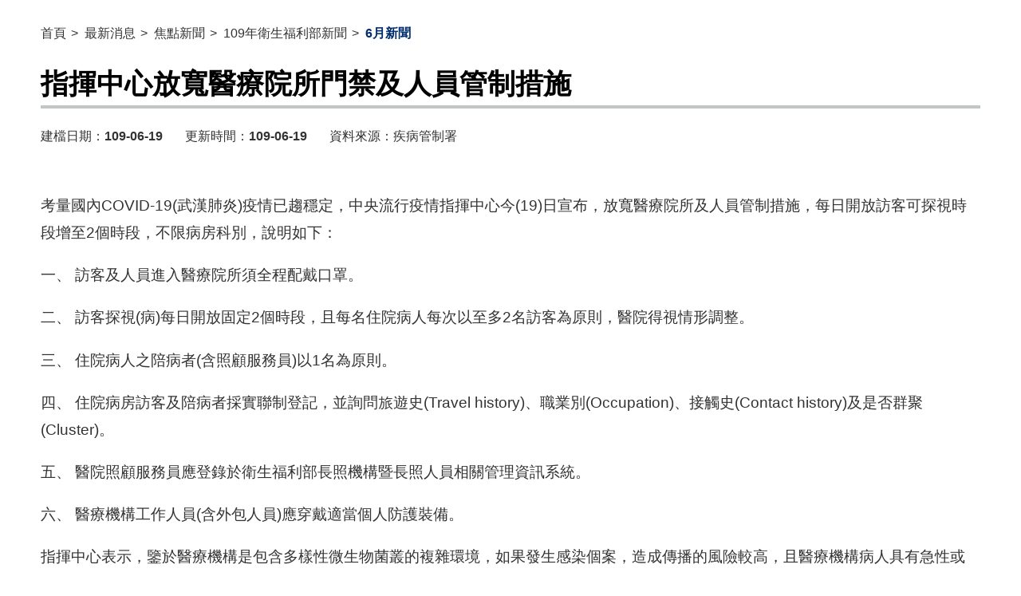

--- FILE ---
content_type: text/html; charset=utf-8
request_url: https://www.mohw.gov.tw/fp-4631-54548-1.html
body_size: 5662
content:
<!DOCTYPE html><html lang="zh-Hant-TW" class="no-js" xmlns="http://www.w3.org/1999/xhtml" xmlns:og="http://ogp.me/ns#" xmlns:fb="http://www.facebook.com/2008/fbml">
  <head>
    <meta property="og:type" content="website" xmlns="">
    <meta property="og:title" content="" xmlns="">
    <meta property="og:url" content="https://www.mohw.gov.tw/cp-4631-54548-1.html" xmlns="">
    <meta property="og:site_name" content="" xmlns="">
    <meta property="og:image" content="" xmlns="">
    <meta http-equiv="X-UA-Compatible" content="IE=edge" xmlns="">
    <meta name="viewport" content="width=device-width, initial-scale=1" xmlns="">
    <meta name="buildtime" content="" xmlns="">
    <link href="xslGip/Unit001/images/favicon.ico" rel="icon" type="image/x-icon" xmlns=""><!-- Google Tag Manager -->
<meta name="google-site-verification" content="9oeVnLmLqmu08orKNmabkc8gskljRfjDf10UF0cggq8" />
<script>(function(w,d,s,l,i){w[l]=w[l]||[];w[l].push({'gtm.start':
new Date().getTime(),event:'gtm.js'});var f=d.getElementsByTagName(s)[0],
j=d.createElement(s),dl=l!='dataLayer'?'&l='+l:'';j.async=true;j.src=
'https://www.googletagmanager.com/gtm.js?id='+i+dl;f.parentNode.insertBefore(j,f);
})(window,document,'script','dataLayer','GTM-MR2PHVD');</script>
<!-- End Google Tag Manager --><meta name="DC.Title" content="指揮中心放寬醫療院所門禁及人員管制措施" /><meta name="DC.Subject" content="指揮中心放寬醫療院所門禁及人員管制措施" /><meta name="DC.Creator" content="疾病管制署" /><meta name="DC.Publisher" content="疾病管制署" /><meta name="DC.Date" content="2020-06-19" /><meta name="DC.Identifier" content="A21000000I" /><meta name="DC.Type" content="文字" /><meta name="Category.Theme" content="250" /><meta name="Category.Cake" content="340" /><meta name="Category.Service" content="450" /><meta name="DC.Description" content="考量國內COVID-19(武漢肺炎)疫情已趨穩定，中央流行疫情指揮中心今(19)日宣布，放寬醫" /><meta name="DC.Contributor" content="疾病管制署" /><meta name="DC.Format" content="Text" /><meta name="DC.Relation" content="" /><meta name="DC.Source" content="疾病管制署" /><meta name="DC.Language" content="中文" /><meta name="DC.coverage.t.min" content="2020-06-19" /><meta name="DC.coverage.t.max" content="" /><meta name="DC.Rights" content="疾病管制署" /><meta name="Keywords" content="指揮中心放寬醫療院所門禁及人員管制措施" /><title xmlns="">指揮中心放寬醫療院所門禁及人員管制措施-
						衛生福利部</title>
    <link rel="stylesheet" type="text/css" href="xslGip/Unit001/slick/slick.css" xmlns="">
    <link rel="stylesheet" type="text/css" href="xslGip/Unit001/css/style.css" xmlns="">
    <style xmlns="">.mainRow{width:92% !important;}</style>
    <link href="xslGip/Unit001/css/print.css" rel="stylesheet" type="text/css" />
  </head>
  <body><main class="main print" xmlns=""><a class="accesskey" href="#aC" id="aC" accesskey="C" title="主要內容區">:::</a><div class="breadcrumb" title="瀏覽路徑">
        <ul>
          <li><a title="首頁" href="mp-1.html">
						首頁
					</a></li>
          <li><a title="最新消息" href="np-15-1.html">最新消息</a></li>
          <li><a title="焦點新聞" href="np-16-1.html">焦點新聞</a></li>
          <li><a title="109年衛生福利部新聞" href="np-4623-1.html">109年衛生福利部新聞</a></li>
          <li><a title="6月新聞" href="np-4631-1.html">6月新聞</a></li>
        </ul>
      </div>
      <div class="pageHeader">
        <h2>指揮中心放寬醫療院所門禁及人員管制措施</h2>
      </div><section class="cp"><section class="poInfo"><ul>
            <li>建檔日期：<time>109-06-19</time></li>
            <li>更新時間：<time>109-06-19</time></li>
            <li>資料來源：疾病管制署</li>
          </ul></section><article class="cpArticle"><p>考量國內COVID-19(武漢肺炎)疫情已趨穩定，中央流行疫情指揮中心今(19)日宣布，放寬醫療院所及人員管制措施，每日開放訪客可探視時段增至2個時段，不限病房科別，說明如下：</p>

<p>一、 訪客及人員進入醫療院所須全程配戴口罩。</p>

<p>二、 訪客探視(病)每日開放固定2個時段，且每名住院病人每次以至多2名訪客為原則，醫院得視情形調整。</p>

<p>三、 住院病人之陪病者(含照顧服務員)以1名為原則。</p>

<p>四、 住院病房訪客及陪病者採實聯制登記，並詢問旅遊史(Travel history)、職業別(Occupation)、接觸史(Contact history)及是否群聚(Cluster)。</p>

<p>五、 醫院照顧服務員應登錄於衛生福利部長照機構暨長照人員相關管理資訊系統。</p>

<p>六、 醫療機構工作人員(含外包人員)應穿戴適當個人防護裝備。</p>

<p>指揮中心表示，鑒於醫療機構是包含多樣性微生物菌叢的複雜環境，如果發生感染個案，造成傳播的風險較高，且醫療機構病人具有急性或慢性病、年長等因素，若感染武漢肺炎容易發展成為重症患者，因此指揮中心仍籲請民眾，避免不必要的探視，以降低感染風險；另醫療機構相關管理規定，將視疫情發展滾動式修正。</p>

<p>有關「醫療機構因應COVID-19(武漢肺炎)陪病及探病管理原則」已公布於疾病管制署全球資訊網「嚴重特殊傳染性肺炎專區/醫療照護機構感染管制相關指引」項下，提供各界瀏覽參考。</p></article></section></main></body>
</html>

--- FILE ---
content_type: text/css
request_url: https://www.mohw.gov.tw/xslGip/Unit001/css/style.css
body_size: 22683
content:
.preface,.steps,.sitemap,.main>.searchOnLp,.main>.cp,.main>.meta,.main>.listTb,.fieldConfirm,.searchBy,.formA,.main>.pageHeader,.main>.breadcrumb{width:96%;margin:0 auto}@media screen and (min-width: 1000px){.preface,.steps,.sitemap,.main>.searchOnLp,.main>.cp,.main>.meta,.main>.listTb,.fieldConfirm,.searchBy,.formA,.main>.pageHeader,.main>.breadcrumb{width:96%}}@media screen and (min-width: 1167px){.preface,.steps,.sitemap,.main>.searchOnLp,.main>.cp,.main>.meta,.main>.listTb,.fieldConfirm,.searchBy,.formA,.main>.pageHeader,.main>.breadcrumb{width:1120px}}.marqee,.policies .slickBox,.bigBanner::before,.webHeader .menu,.webFooter,.sidebar,.mainRow .columnLeft>.head{--deg: 90deg;background-image:linear-gradient(var(--deg), #005ea2 0%, #008480 100%)}:root{font-size:1em}body{margin:0;padding:0;font-family:Arial,Helvetica,"Microsoft JhengHei","微軟正黑體",sans-serif;color:#333}body *{box-sizing:border-box}body a{outline:none}body figure{display:block;margin:0}body.noScroll{overflow:hidden;overflow-y:hidden}body.smallFont .main{font-size:.85em}body.largeFont .main{font-size:1.33em}@media screen and (min-width: 1000px){body{background-position-y:280px}}.main{position:relative;margin:0 auto;clear:both}.main.mp{background:url(../images/body_bg.jpg) repeat-y center 0;background-size:100% auto}.mainRow{width:96%;margin:0 auto}.mainRow .columnLeft{display:none}.mainRow .columnLeft>.head{color:#fff}@media screen and (min-width: 1000px){.mainRow{padding:32px 0;width:96%;max-width:1120px;display:flex;flex-flow:row nowrap}.mainRow .columnLeft{display:block;flex:0 0 300px;width:300px;padding-right:36px}.mainRow .columnLeft>.head{margin:0 0 5px;text-align:center;font-size:1.25em;padding:20px;border-radius:8px}.mainRow .columnRight{flex:1 1 auto;--colRWidth: calc(96vw - 300px)}}@media screen and (min-width: 1240px){.mainRow .columnRight{--colRWidth: 890px}}.accesskey{position:absolute;display:none}@media screen and (min-width: 1000px){.accesskey{display:block;top:0;left:0;z-index:199;line-height:1;padding:2px;text-decoration:none}.accesskey:focus,.accesskey:hover{outline:1px solid #74d2f6;outline-offset:-1px}}@media screen and (min-width: 1000px){.webHeader .accesskey{color:#bbb}.main .accesskey{color:#74d2f6}.webFooter .accesskey{color:#74d2f6}}@media screen and (min-width: calc(1240px + 2em)){.webHeader .accesskey,.main .accesskey,.webFooter .accesskey{left:calc(50vw - 620px - 1em)}}time{display:inline-block;font-family:sans-serif}kbd{display:inline-block;vertical-align:middle;margin:0 .1em;padding:0 .4em;height:1.7em;line-height:1.6;font-size:.938em;font-family:sans-serif;font-weight:bold;border:1px solid #c1c5c6;border-radius:3px;color:#333;background:#fff;box-shadow:rgba(15,61,95,.2) 0 2px 0 1px}kbd i{font-weight:normal}.goCenter{display:none}@media screen and (min-width: 1000px){.goCenter{display:block;z-index:888;position:fixed;top:-2.4em;left:330px;text-decoration:none;transition:.5s;background:#008480;color:#fff;padding:8px 14px;line-height:1;border-radius:0 0 8px 8px}.goCenter:focus{top:0}}.goTop{--tinge: #fff;--bg: #008480;--size: 72px;--arrowSize: 18px;position:fixed;right:16px;bottom:-80px;z-index:90;width:var(--size);height:var(--size);text-indent:-15em;overflow:hidden;padding:0;margin:0;border:none;border-radius:16px;background-color:var(--bg);box-shadow:var(--bg) 0 0 0 0,rgba(0,0,0,.3) 0 0 12px;transition:all .2s,bottom 1s}.goTop::before{content:"";position:absolute;box-sizing:border-box;width:var(--arrowSize);height:var(--arrowSize);left:calc((var(--size) - var(--arrowSize))/2);top:calc(var(--size)/2 - var(--arrowSize)/3);border:3px solid var(--tinge);border-bottom:none;border-right:none;transform:rotate(45deg)}.goTop:hover,.goTop:focus{background-color:var(--bg);box-shadow:var(--bg) 0 0 0 3px,rgba(0,0,0,.3) 0 0 12px 4px}.goTop:focus{box-shadow:#fff 0 0 0 3px,rgba(0,0,0,.3) 0 0 12px 4px}.goTop.show{bottom:16px}@media screen and (min-width: 1648px){.goTop{right:calc(50% - 620px - var(--size) - 100px - 16px)}}.sidebarCtrl,.searchCtrl{position:absolute;width:64px;height:64px;border-radius:50%;margin:0;padding:0;border:none;box-shadow:none;outline:none;text-indent:-20em;overflow:hidden;cursor:pointer}button.sidebarCtrl{--tinge: #333;--bg: #fff;background-color:var(--bg);transition:.4s}button.sidebarCtrl::before,button.sidebarCtrl::after{content:"";width:30px;height:4px;border-radius:2px;position:absolute;top:calc(50% - 2px);left:calc(50% - 15px);background:var(--tinge);transition:.2s}button.sidebarCtrl::before{box-shadow:var(--tinge) 0 -10px 0,var(--tinge) 0 10px 0}button.sidebarCtrl::after{opacity:0}button.sidebarCtrl:hover,button.sidebarCtrl:focus{--tinge: #fff;--bg: #005ea2;background-color:var(--bg)}button.sidebarCtrl:focus{box-shadow:var(--bg) 0 0 0 4px}button.sidebarCtrl.closeIt{--tinge: #fff;--bg: #005ea2}button.sidebarCtrl.closeIt::before,button.sidebarCtrl.closeIt::after{width:32px;left:calc(50% - 16px);background-color:var(--tinge)}button.sidebarCtrl.closeIt::before{transform:rotate(45deg);box-shadow:none}button.sidebarCtrl.closeIt:after{opacity:1;transform:rotate(-45deg)}button.searchCtrl{margin:0;padding:0;border:none;background-color:#005ea2;cursor:pointer;transition:box-shadow .2s}button.searchCtrl::before{content:"";position:absolute;left:0;top:0;width:100%;height:100%;background:url(../images/icon_search.svg) no-repeat center center;background-size:50%;filter:brightness(20)}button.searchCtrl:hover,button.searchCtrl:focus{background-color:#005ea2}button.searchCtrl:hover{box-shadow:rgba(0,0,0,0) 0 0 0 1px,#005ea2 0 0 0 3px}button.searchCtrl:focus{box-shadow:#fff 0 0 0 1px,#005ea2 0 0 0 4px}@media screen and (min-width: 1000px){button.searchCtrl{width:44px;height:44px;background-color:#005ea2}button.searchCtrl:before{filter:brightness(20)}}.sidebarMask{display:none;z-index:800;position:fixed;left:0;right:0;top:0;bottom:0;background-color:rgba(100,100,100,.75)}.more{text-align:center;font-size:1.125em}.more a{position:relative;display:inline-block;position:relative;text-decoration:none;outline:none;height:2.8em;height:2.8em;line-height:2.8;padding:0 46px;background-color:#fff;color:#042047;box-shadow:0 0 20px rgba(0,0,0,.15);transition:.2s}.more a::after{content:"";position:absolute;top:calc(50% - 10px);right:-18px;width:52px;height:10px;border:1px solid #424444;border-top:none;border-left:none;transform:skewX(45deg);transition:.2s}.more a:hover::after{transform:skewX(60deg) translateX(5px);border-right-width:2px}.more a:focus{background-color:#042047;color:#fff}.more a:focus::after{transform:skewX(60deg) translateX(5px);border-right-width:2px;border-color:#005ea2}button.closeThis{--width:48px;--bar-length:28px;--bar-thick:4px;--tinge: #fff;--bgc: rgb(48 48 48/ .6);position:relative;height:var(--width);width:var(--width);padding:0;margin:0;text-indent:-20em;overflow:hidden;background-color:var(--bgc)}button.closeThis::before,button.closeThis::after{content:"";position:absolute;background-color:var(--tinge);left:calc((var(--width) - var(--bar-length))/2);top:calc((var(--width) - var(--bar-thick))/2);width:var(--bar-length);height:var(--bar-thick)}button.closeThis::before{transform:rotate(45deg)}button.closeThis::after{transform:rotate(-45deg)}button.closeThis:hover,button.closeThis:focus{--bgc: #333;background-color:var(--bgc);box-shadow:var(--bgc) 0 0 0 3px}button.skip{position:absolute;right:0;bottom:0;padding:0;margin:0;width:1px !important;height:1px !important;background:none;box-shadow:none;outline:none;border:none;text-indent:-20em;overflow:hidden}.label{display:inline-block;height:2.1em;line-height:2.3em;padding:0 1em}.button{display:inline-block;margin:3px auto;text-align:center}.button>a{display:block;background-color:#008480;height:2.6em;line-height:2.6;padding:0 .8em;border-radius:2em;color:#fff !important;text-decoration:none !important;outline:none !important}.button>a:hover{box-shadow:rgba(0,0,0,0) 0 0 0 0,#008480 0 0 0 2px}.button>a:focus{box-shadow:#fff 0 0 0 1px,#008480 0 0 0 4px}.playPause{position:absolute;z-index:9;width:44px;height:44px;border-radius:50%;margin:0;box-shadow:rgba(255,255,255,.6) 0 0 0 2px;transition:all .2s,right 0s,left 0s}.playPause:hover,.playPause:focus{box-shadow:rgba(255,255,255,.6) 0 0 0 3px}.playPause:focus-visible{box-shadow:#fff 0 0 0 4px}.playPause::before,.playPause::after{content:"";position:absolute}.playPause::before{width:4px;height:12px;top:16px;left:16px;border-radius:1px;background-color:#fff;box-shadow:#fff 8px 0 0}.playPause::after{display:none;width:0;height:0;top:15px;left:20px;border-style:solid;border-width:7px 0 7px 9px;border-color:rgba(0,0,0,0) rgba(0,0,0,0) rgba(0,0,0,0) #fff}.playPause.paused{background-color:#be002e}.playPause.paused::before{display:none}.playPause.paused::after{display:block}.circle{display:block;width:164px;height:164px;margin:20px}.circle a{position:relative;display:block;width:100%;height:100%;text-align:center;background-color:#bbb;border-radius:50%;font-weight:bold;color:#000;font-size:1.3em;text-decoration:none;background-image:linear-gradient(180deg, #92e1e7 10%, #186f7b 85%);box-shadow:#ddd 0 0 0 6px;display:flex;align-items:center;justify-content:center}.circle a::before{content:"";position:absolute;top:20px;left:20px;width:124px;height:124px;background-color:#fff;border-radius:50%}.circle a span{position:relative;width:5.5em;line-height:1.4}.blockHeader{position:relative;font-size:2em;font-weight:bold;text-align:center;line-height:1.1;margin:0;padding:40px 0 20px}.blockHeader .major,.blockHeader .en{display:block}.blockHeader .major{letter-spacing:5px;color:#042047}.blockHeader .en{margin-top:4px;letter-spacing:.5px;font-size:1rem;color:#066f9c;font-variant:all-small-caps}.blockHeader::before{content:"";display:block;margin:0 auto 15px;width:30px;height:16px;background:url(../images/twoDisks.svg) no-repeat center top;background-size:auto 100%}.breadcrumb{display:none}@media screen and (min-width: 1000px){.breadcrumb{display:block;padding:0 0 0 24px;margin:4px 0 0;background:url(../images/icon_house.svg) no-repeat 0 2px;background-size:15px auto}.breadcrumb ul,.breadcrumb li{list-style:none;margin:0;padding:0}.breadcrumb ul{line-height:1.2;overflow:hidden}.breadcrumb li{float:left;margin-right:8px}.breadcrumb li::after{content:">";display:inline-block;margin-left:6px}.breadcrumb li:last-child{font-weight:bold;color:#002d6c}.breadcrumb li:last-child::after{display:none}.breadcrumb li:last-child a{color:#002d6c}.breadcrumb li a{display:inline-block;text-decoration:none;color:#333;border-bottom:2px solid rgba(0,0,0,0);transition:.2s}.breadcrumb li a:hover,.breadcrumb li a:focus{border-bottom-color:#666}}.main>.breadcrumb{margin-top:32px;margin-bottom:24px}.pageHeader{position:relative;padding-top:10px}.pageHeader h2{position:relative;padding:0 0 0 30px;margin:10px 0 0;line-height:1.3;font-size:2.18em;color:#042047}.pageHeader h2::before{content:"";position:absolute;left:-2px;top:13px;width:28px;height:18px;background:url(../images/twoDisks.svg) no-repeat 0 0;background-size:contain;transform:rotate(-90deg)}@media screen and (min-width: 1000px){.pageHeader h2{margin-top:30px}}.fileType{--bg: #aaa;--color: #fff;display:block;position:relative;margin:0;width:28px;height:32px;line-height:42px;font-size:.6rem;text-decoration:none;text-align:center;color:var(--color);background-image:linear-gradient(45deg, var(--bg) 86%, transparent 86%);border-radius:3px;transition:.2s}.fileType::before,.fileType::after{content:"";position:absolute}.fileType::before{top:5px;left:5px;right:5px;height:1px;background-color:rgba(255,255,255,.65);box-shadow:rgba(255,255,255,.65) 0 3px 0,rgba(255,255,255,.65) 0 6px 0}.fileType::after{right:0;top:0;width:8px;height:8px;border-radius:0 0 0 2px;background-color:rgba(255,255,255,.65)}.fileType.pdf{--bg: #d00}.fileType.doc,.fileType.docx,.fileType.odt{--bg:#0863a0}.fileType.xls,.fileType.xlsx,.fileType.csv,.fileType.ods{--bg:#48920f}.fileType.ppt,.fileType.pptx,.fileType.odp{--bg:#f75217}.fileType.txt{--bg:#1d98e4}.fileType.jpg,.fileType.jpeg,.fileType.png{--bg:#089c9f}.fileType.mp3,.fileType.mp4{--bg:#9d3a89}.fileType.mov,.fileType.wmv{--bg:#5843a9}.fileType.zip{--bg:#333}.fileType.other{--bg:#555}a .fileType,.fileType>a{color:#fff;text-decoration:none}a:hover .fileType,a:focus .fileType{box-shadow:var(--color) 0 0 0 1px inset,var(--bg) 0 0 0 2px}.slick-slider{position:relative;margin:5px auto}.slick-slider button{border:none;outline:none;box-shadow:none;background-color:rgba(0,0,0,0);padding:0;margin:0;width:auto;overflow:hidden;cursor:pointer}.slick-slider .slick-dots{--tinge: #989b9b;list-style:none;margin:0 auto;line-height:1;text-align:center}.slick-slider .slick-dots li{display:inline-block;margin:2px 6px;width:8px;height:8px;border-radius:4px;background-color:var(--tinge);transition:.3s}.slick-slider .slick-dots li button{display:none;width:8px;height:8px;border-radius:4px;font-size:0;background-color:var(--tinge);transition:.3s}.slick-slider .slick-dots li button:hover,.slick-slider .slick-dots li button:focus{box-shadow:var(--tinge) 0 0 0 2px}.slick-slider .slick-dots li.slick-active{--tinge: #042047}.slick-slider .slick-dots li.slick-active button{width:36px}.slick-slider .slick-dots li.slick-active button:focus{box-shadow:#989b9b 0 0 0 1px,var(--tinge) 0 0 0 3px}.slick-slider .slick-dots li.slick-active{width:36px}.slick-slider .slick-arrow{--tinge: #fff;--bg: rgb(0 20 60 / 0);--gap: 0;position:absolute;z-index:9;top:50%;transform:translateY(-50%);width:72px;height:72px;font-size:0;cursor:pointer;border-radius:8px;background-color:var(--bg);transition:.25s}.slick-slider .slick-arrow::before{content:"";display:block;margin:0 auto;width:26px;height:26px;transform:rotate(45deg);border:4px solid var(--tinge);filter:drop-shadow(rgba(0, 0, 0, 0.5) 0 2px 4px)}.slick-slider .slick-arrow.slick-prev{left:var(--gap);padding-left:14px}.slick-slider .slick-arrow.slick-prev::before{border-top:none;border-right:none}.slick-slider .slick-arrow.slick-next{right:var(--gap);padding-right:12px}.slick-slider .slick-arrow.slick-next::before{border-bottom:none;border-left:none}.slick-slider .slick-arrow:hover:hover,.slick-slider .slick-arrow:hover:focus,.slick-slider .slick-arrow:focus:hover,.slick-slider .slick-arrow:focus:focus{box-shadow:none}.slick-slider .slick-arrow:hover.slick-prev,.slick-slider .slick-arrow:focus.slick-prev{margin-left:-8px}.slick-slider .slick-arrow:hover.slick-next,.slick-slider .slick-arrow:focus.slick-next{margin-right:-8px}.slick-slider .slick-arrow:hover{--bg: rgba(0 20 60 / .2)}.slick-slider .slick-arrow:focus{--bg: #042047}.funcBar{--size: 48px;z-index:99;position:relative;margin-bottom:10px}.funcBar ul{list-style:none;margin:0;padding:0;text-align:center}.funcBar>ul{display:flex;flex-flow:row nowrap;justify-content:flex-end}.funcBar>ul>li{position:relative;margin:4px;padding:0}.funcBar>ul>li:last-child{margin-right:0}.funcBar>ul>li>a,.funcBar>ul>li>button{display:block;margin:0;padding:0;width:var(--size);height:var(--size);border-radius:50%;text-decoration:none;white-space:nowrap;color:rgba(0,0,0,0);background-color:#474b4c;background-repeat:no-repeat;background-position:center center;border:none;transition:.2s}.funcBar>ul>li>a::before,.funcBar>ul>li>button::before{content:attr(aria-label);position:absolute;left:0;top:0;width:100%;height:1.2em;line-height:1;font-size:.9rem;color:#333;opacity:0;transform:translateY(0);transition:.3s}.funcBar>ul>li>a:hover,.funcBar>ul>li>a:focus,.funcBar>ul>li>button:hover,.funcBar>ul>li>button:focus{background-color:#00758e}.funcBar>ul>li>a:hover::before,.funcBar>ul>li>a:focus::before,.funcBar>ul>li>button:hover::before,.funcBar>ul>li>button:focus::before{opacity:1;transform:translateY(-120%)}.funcBar>ul>li>a:hover,.funcBar>ul>li>button:hover{box-shadow:#fff 0 0 0 0,#00758e 0 0 0 2px}.funcBar>ul>li>a:focus,.funcBar>ul>li>button:focus{box-shadow:#fff 0 0 0 1px,#00758e 0 0 0 4px}.funcBar>ul>li.back>a,.funcBar>ul>li.back>button{background-image:url(../images/icon_back.png);background-size:40px}.funcBar>ul>li.print>button,.funcBar>ul>li.print>a{background-image:url(../images/icon_print.png);background-size:26px}.funcBar>ul>li.share>button,.funcBar>ul>li.share>a{background-image:url(../images/icon_share.png);background-size:auto 26px}.funcBar>ul>li.compound>button{z-index:9;position:relative}.funcBar>ul>li.compound>ul{display:none;position:absolute;top:auto;left:0;width:var(--size)}.funcBar>ul>li.compound>ul>li{position:absolute;top:0;left:0;margin:4px 0;padding:0}.funcBar>ul>li.compound>ul>li>a,.funcBar>ul>li.compound>ul>li>button{display:block;padding:0;margin:0;width:var(--size);height:var(--size);border-radius:50%;transition:.2s}.funcBar>ul>li.compound>ul>li>a:hover,.funcBar>ul>li.compound>ul>li>a:focus,.funcBar>ul>li.compound>ul>li>button:hover,.funcBar>ul>li.compound>ul>li>button:focus{box-shadow:#c1c5c6 0 0 0 2px}.funcBar>ul>li.share>ul>li>a{text-indent:-15em;overflow:hidden;background-color:rgba(0,0,0,0)}.funcBar>ul>li.share>ul>li>a:hover,.funcBar>ul>li.share>ul>li>a:focus{box-shadow:#fff 0 0 0 1px,#424444 0 0 0 4px}.funcBar>ul>li.share>ul>li img{display:block;width:100%;height:100%;margin:0 auto;border-radius:50%}form{margin:0;padding:0}input,textarea,select,button,datalist,label{font-size:inherit;font-family:inherit;outline:none}input:focus,textarea:focus,select:focus,button:focus,datalist:focus,label:focus{outline:none}label{display:inline-block;margin:5px;font-weight:normal;cursor:pointer}:root{--inputHeight: 2.7em;--inputLineHeight: 2.8;--inputColor: #333;--inputBg: #fff;--inputBgHover: #efffcd;--inputBdr: #c1c5c6;--btnBg: #fff;--btnColor: #005ea2}textarea,input[type=text],input[type=date],input[type=datetime-local],input[type=datetime],input[type=email],input[type=file],input[type=month],input[type=number],input[type=password],input[type=search],input[type=tel],input[type=time],input[type=url],input[type=week]{appearance:none;-webkit-appearance:none;-moz-appearance:none;height:var(--inputHeight);line-height:var(--inputLineHeight);padding:0 10px;margin:5px;vertical-align:middle;border-radius:4px;border:1px solid #c1c5c6;background-color:#fff;color:#333;transition:.2s}textarea:hover,input[type=text]:hover,input[type=date]:hover,input[type=datetime-local]:hover,input[type=datetime]:hover,input[type=email]:hover,input[type=file]:hover,input[type=month]:hover,input[type=number]:hover,input[type=password]:hover,input[type=search]:hover,input[type=tel]:hover,input[type=time]:hover,input[type=url]:hover,input[type=week]:hover{border-color:#fff;box-shadow:#74d2f6 0 0 0 2px}textarea:focus,input[type=text]:focus,input[type=date]:focus,input[type=datetime-local]:focus,input[type=datetime]:focus,input[type=email]:focus,input[type=file]:focus,input[type=month]:focus,input[type=number]:focus,input[type=password]:focus,input[type=search]:focus,input[type=tel]:focus,input[type=time]:focus,input[type=url]:focus,input[type=week]:focus{border-color:#00758e;box-shadow:#74d2f6 0 0 0 3px}textarea[disabled],input[disabled][type=text],input[disabled][type=date],input[disabled][type=datetime-local],input[disabled][type=datetime],input[disabled][type=email],input[disabled][type=file],input[disabled][type=month],input[disabled][type=number],input[disabled][type=password],input[disabled][type=search],input[disabled][type=tel],input[disabled][type=time],input[disabled][type=url],input[disabled][type=week]{border-style:dashed;cursor:not-allowed}textarea[readonly],input[readonly][type=text],input[readonly][type=date],input[readonly][type=datetime-local],input[readonly][type=datetime],input[readonly][type=email],input[readonly][type=file],input[readonly][type=month],input[readonly][type=number],input[readonly][type=password],input[readonly][type=search],input[readonly][type=tel],input[readonly][type=time],input[readonly][type=url],input[readonly][type=week]{box-shadow:none;cursor:default}textarea[readonly]:hover,input[readonly][type=text]:hover,input[readonly][type=date]:hover,input[readonly][type=datetime-local]:hover,input[readonly][type=datetime]:hover,input[readonly][type=email]:hover,input[readonly][type=file]:hover,input[readonly][type=month]:hover,input[readonly][type=number]:hover,input[readonly][type=password]:hover,input[readonly][type=search]:hover,input[readonly][type=tel]:hover,input[readonly][type=time]:hover,input[readonly][type=url]:hover,input[readonly][type=week]:hover,textarea[readonly]:focus,input[readonly][type=text]:focus,input[readonly][type=date]:focus,input[readonly][type=datetime-local]:focus,input[readonly][type=datetime]:focus,input[readonly][type=email]:focus,input[readonly][type=file]:focus,input[readonly][type=month]:focus,input[readonly][type=number]:focus,input[readonly][type=password]:focus,input[readonly][type=search]:focus,input[readonly][type=tel]:focus,input[readonly][type=time]:focus,input[readonly][type=url]:focus,input[readonly][type=week]:focus{background-color:var(--inputBg)}textarea[readonly]:focus,input[readonly][type=text]:focus,input[readonly][type=date]:focus,input[readonly][type=datetime-local]:focus,input[readonly][type=datetime]:focus,input[readonly][type=email]:focus,input[readonly][type=file]:focus,input[readonly][type=month]:focus,input[readonly][type=number]:focus,input[readonly][type=password]:focus,input[readonly][type=search]:focus,input[readonly][type=tel]:focus,input[readonly][type=time]:focus,input[readonly][type=url]:focus,input[readonly][type=week]:focus{border-color:#424444}input[type=text].fullWidth,input[type=date].fullWidth,input[type=datetime-local].fullWidth,input[type=datetime].fullWidth,input[type=email].fullWidth,input[type=file].fullWidth,input[type=month].fullWidth,input[type=number].fullWidth,input[type=password].fullWidth,input[type=search].fullWidth,input[type=tel].fullWidth,input[type=time].fullWidth,input[type=url].fullWidth,input[type=week].fullWidth{width:calc(100% - 10px)}input[type=text].halfWidth,input[type=date].halfWidth,input[type=datetime-local].halfWidth,input[type=datetime].halfWidth,input[type=email].halfWidth,input[type=file].halfWidth,input[type=month].halfWidth,input[type=number].halfWidth,input[type=password].halfWidth,input[type=search].halfWidth,input[type=tel].halfWidth,input[type=time].halfWidth,input[type=url].halfWidth,input[type=week].halfWidth{width:calc(50% - 10px)}textarea{display:block;padding:9px 10px 7px;line-height:1.8;height:10em;width:calc(100% - 10px);resize:vertical}select{appearance:none;-webkit-appearance:none;-moz-appearance:none;margin:5px;padding:0 32px 0 10px;vertical-align:middle;border-radius:4px;height:var(--inputHeight);line-height:var(--inputLineHeight);border:1px solid var(--inputBdr);color:#333;background:#fff url(../images/selectArrow.svg) no-repeat right 6px top .8em;background-size:24px auto;transition:.2s;cursor:pointer}select:hover{border-color:#fff;box-shadow:#74d2f6 0 0 0 2px}select:focus{border-color:#00758e;box-shadow:#74d2f6 0 0 0 3px}select[disabled]{--inputColor: #888;--inputBg:#fff;--inputBdr: #ddd;box-shadow:none;cursor:not-allowed}select.fullWidth{width:calc(100% - 10px)}select.halfWidth{width:calc(50% - 10px)}button,input[type=button],input[type=submit],input[type=reset]{appearance:none;-webkit-appearance:none;-moz-appearance:none;height:var(--inputHeight);line-height:var(--inputHeight);padding:0 1em;margin:5px;border-radius:1.5em;vertical-align:middle;border:none;cursor:pointer;transition:.2s;background-color:#005ea2;color:#fff}button:hover,button:focus,input[type=button]:hover,input[type=button]:focus,input[type=submit]:hover,input[type=submit]:focus,input[type=reset]:hover,input[type=reset]:focus{background-color:#042047;border-color:#042047;color:#005ea2}button:focus,input[type=button]:focus,input[type=submit]:focus,input[type=reset]:focus{box-shadow:#c1c5c6 0 0 0 3px}button[disabled],input[type=button][disabled],input[type=submit][disabled],input[type=reset][disabled]{--btnBg: #cfcfcf;--btnColor: #888;cursor:not-allowed}input[type=radio],input[type=checkbox]{-webkit-appearance:none;-moz-appearance:none;appearance:none;line-height:1;vertical-align:middle;font-size:1.125em;margin:0 7px 0 4px;border:1px solid #c1c5c6;background-color:#fff;cursor:pointer}input[type=radio]{width:1.2em;height:1.2em;border-radius:50%}input[type=radio]:hover,input[type=radio]:focus{box-shadow:#005ea2 0 0 0 1px;border-color:#005ea2}input[type=radio]:checked{border-width:2px;border-color:#005ea2;box-shadow:#fff 0 0 0 3px inset,#005ea2 0 0 0 10px inset}input[type=radio]:checked:focus{box-shadow:#fff 0 0 0 5px inset,#005ea2 0 0 0 10px inset}input[type=checkbox]{width:1em;height:1em;border-radius:2px}input[type=checkbox]:hover,input[type=checkbox]:focus{box-shadow:#005ea2 0 0 0 1px;border-color:#005ea2}input[type=checkbox]:checked{background:var(--btnColor) url(../images/icon_check.svg) no-repeat center .06em;background-size:88%;box-shadow:#005ea2 0 0 0 2px;border-color:rgba(0,0,0,0)}input[type=checkbox]:checked:focus{box-shadow:#005ea2 0 0 0 3px;border-color:#fff}.mimicInput{height:var(--inputHeight);line-height:var(--inputLineHeight);padding:0 10px;margin:5px;vertical-align:middle}.mimicInput.strong{font-size:1.2em;color:#00758e;font-weight:bold}.formA{padding:30px 0;margin-bottom:60px;margin-top:8px;box-shadow:rgba(15,61,95,.2) 0 0 15px;border-radius:32px}.formA>.note{width:96%;margin-left:auto;margin-right:auto}.formA table.layout{width:96%}.formA table.layout tr{border-bottom:1px dotted #c1c5c6}.formA table.layout tr:last-child{border-bottom:none}.formA table.layout+.btnDv{margin-top:26px}.formA .btnDv{width:96%;padding-top:30px;border-top:1px solid #c1c5c6}table.layout{width:100%;margin:0 auto;border-collapse:collapse;font-size:1.11em;line-height:1.3}table.layout td,table.layout th{padding:4px 0;vertical-align:top}table.layout td:nth-child(odd),table.layout th:nth-child(odd){width:4.5em;padding:1.2em 5px 4px 1.5em;white-space:nowrap;text-align:right;font-weight:bold}table.layout td:nth-child(even){padding-right:1.5em}table.layout .msg{--color-hint: #005ea2;--color-warning: #ef460e;--color-error: #be002e;display:none;position:relative;padding:5px 38px 5px 34px;margin:6px 5px;font-size:.88em;line-height:1.4;border-radius:4px}table.layout .msg::before{content:"";position:absolute;left:4px;top:5px;width:24px;height:24px;border-radius:50%;background-repeat:no-repeat;background-position:center center;background-size:20px}table.layout .msg a{color:inherit;text-decoration:underline;display:inline-block}table.layout .msg a:hover,table.layout .msg a:focus{text-decoration:none;outline:1px solid #042047}table.layout .msg.hint{color:var(--color-hint);background-color:#ddf4fb}table.layout .msg.hint::before{background-image:url(../images/icon_msg_hint.svg);background-color:var(--color-hint)}table.layout .msg.warning{color:var(--color-warning);background-color:#fce8d4}table.layout .msg.warning::before{background-image:url(../images/icon_msg_warning.svg);background-color:var(--color-warning)}table.layout .msg.error{color:var(--color-error);background-color:#fae1eb}table.layout .msg.error::before{background-image:url(../images/icon_msg_error.svg);background-color:var(--color-error)}table.layout .msg button.closeThis{--width:24px;--bar-length:16px;--bar-thick:2px;background-color:rgba(0,0,0,0);position:absolute;right:4px;top:4px;border-radius:4px}table.layout .msg button.closeThis::before,table.layout .msg button.closeThis::after{background-color:#474b4c}table.layout .msg button.closeThis:hover,table.layout .msg button.closeThis:focus{background-color:#474b4c;box-shadow:none}table.layout .msg button.closeThis:hover::before,table.layout .msg button.closeThis:hover::after,table.layout .msg button.closeThis:focus::before,table.layout .msg button.closeThis:focus::after{background-color:#fff}table.layout p.note{margin:9px 5px 12px;line-height:inherit;font-size:.88em;color:#666}table.layout p.note::before{content:"（"}table.layout p.note::after{content:"）"}table.layout p.note a{color:#042047}table.layout p.note a:hover,table.layout p.note a:focus{outline:1px solid #042047;text-decoration:none}@media screen and (max-width: 700px){table.layout tr,table.layout td{display:block}table.layout td:nth-child(odd),table.layout th:nth-child(odd){padding:.8em 6px 0;margin-bottom:-6px;text-align:left}table.layout td:nth-child(even){padding-right:0;padding-bottom:12px}}@media screen and (min-width: 1000px){table.layout{max-width:1100px}}.btnDv{display:block;font-size:1.2em;text-align:center;padding:4px;margin:0 auto}.btnDv input[type=button],.btnDv input[type=submit],.btnDv input[type=reset],.btnDv button{--bg1: #989b9b;padding-left:2em;padding-right:2em;min-width:8em;height:3em;line-height:3;border:1px solid rgba(0,0,0,0);border-radius:1.5em;background-color:var(--bg1);color:#fff;box-shadow:rgba(0,0,0,0) 0 0 0 0,rgba(0,0,0,.25) 0 6px 8px -4px}.btnDv input[type=button]:hover,.btnDv input[type=submit]:hover,.btnDv input[type=reset]:hover,.btnDv button:hover{transform:translateY(-3px);box-shadow:rgba(0,0,0,0) 0 0 0 0,rgba(0,0,0,.3) 0 16px 16px -8px}.btnDv input[type=button]:focus,.btnDv input[type=submit]:focus,.btnDv input[type=reset]:focus,.btnDv button:focus{transform:translateY(0);box-shadow:var(--bg1) 0 0 0 3px,rgba(0,0,0,.3) 0 6px 12px -4px;border-color:#fff}.btnDv input[type=button].submit,.btnDv input[type=submit].submit,.btnDv input[type=reset].submit,.btnDv button.submit{--bg1: #00758e}.required{display:inline-block;line-height:1;vertical-align:top;color:#be002e;margin:3px 4px 0 0;font-size:.75em;font-weight:normal;text-decoration:none;outline:1px solid #be002e;outline-offset:1px}.duration{position:relative;display:flex;justify-content:space-between}.duration input{flex:0 1 calc(50% - 1em)}.duration input:last-child{margin-left:1.2em}.duration input[type=date]{cursor:pointer}.duration::before{content:"～";display:inline-block;text-align:center;line-height:2.9;width:1.3em;position:absolute;left:calc(50% - .6em)}.optionPool{margin:3px}.optionPool label{display:inline-block;line-height:1.4;margin:3px .6em 3px 3px;padding:.6em .7em .5em .5em;border-radius:6px}.optionPool label:hover,.optionPool label:focus{box-shadow:#c1c5c6 0 0 0 1px}.optionPool label input[type=checkbox],.optionPool label input[type=radio]{vertical-align:top}.optionPool label input[type=radio]{margin-top:.08em}.optionPool label input[type=checkbox]{margin-top:.18em}.optionPool.block label{display:block}.optionPool.block label:hover,.optionPool.block label:focus{box-shadow:none}.optionPool>.checkAndText{padding-bottom:1px;border-bottom:1px dashed #c1c5c6}.optionPool>.checkAndText input[type=text]{margin-left:1.8em;width:calc(100% - 1.8em)}.optionPool .addition{display:flex;width:100%}.optionPool .addition input[type=text]{flex:1 1 auto;margin-left:-0.45em;max-width:20em}.optionPool .checkToShow{display:none;margin:0;padding:0 0 .5em 2.2em;line-height:1.3}.optionPool .checkToShow li{display:inline-block;padding:0;margin:0 1.2em .4em 0}.optionPool .checkToShow li::before{content:"▸ "}.optionPool .checkToShow li a{color:#042047}.optionPool .checkToShow li a:hover,.optionPool .checkToShow li a:focus{text-decoration:none;outline:1px solid #042047}@media screen and (min-width: 1000px){.optionPool>.checkAndText{display:flex;align-items:center;min-height:2.2em}.optionPool>.checkAndText>label{flex:0 0 48%;padding-left:2em;padding-right:0;text-indent:-1.7em}.optionPool>.checkAndText>input[type=text]{flex:1 1 calc(50% - 12px);width:auto;margin-left:12px}}.searchBy{margin-bottom:0;overflow:hidden}.searchBy a{float:right;height:2.8em;line-height:2.8;text-decoration:none;padding:0 1em}.searchBy+.formA{margin-top:8px}.inputButtonSet{display:flex}.inputButtonSet input{flex:1 1 60%}.inputButtonSet button{flex:0 1 auto;padding-left:.9em;padding-right:.9em}.mobilePhoneSet,.phoneSet{display:flex;align-items:center;flex-wrap:wrap;margin-bottom:.7em}.mobilePhoneSet label,.phoneSet label{white-space:nowrap;flex:0 0 auto}@media screen and (min-width: 700px){.mobilePhoneSet,.phoneSet{flex-wrap:nowrap}}@media screen and (min-width: 1000px){.mobilePhoneSet,.phoneSet{margin-left:.6em;margin-bottom:0}}.mobilePhoneSet input{flex:1 1 auto}.phoneSet label{flex:1 1 100%}.phoneSet input.areaCode{flex:0 1 4em;width:4em}.phoneSet input:last-child{flex:1 1 auto}@media screen and (min-width: 700px){.phoneSet label{flex:0 0 auto}}.uploadFile{display:flex;flex-wrap:wrap}.uploadFile input:first-child{flex:1 1 100%}.uploadFile button{flex:1 1 45%;padding-left:.5em;padding-right:.5em}@media screen and (min-width: 1000px){.uploadFile{flex-wrap:nowrap}.uploadFile input:first-child{flex-basis:42%}.uploadFile button{flex:1 1 auto}}@media screen and (min-width: 1240px){.uploadFile input:first-child{flex-basis:52%}}.captchaSet{display:flex;align-items:center;flex-wrap:wrap}.captchaSet img{flex:0 0 auto;height:50px;margin:5px}.captchaSet input{flex:1 1 50%;width:auto}.captchaSet .refresh,.captchaSet .play{flex:1 1 45%}.captchaSet a.refresh,.captchaSet a.play,.captchaSet button.refresh,.captchaSet button.play{position:relative;padding:0 .5em;margin:5px;font-size:inherit;white-space:nowrap;text-align:center;height:var(--inputHeight);line-height:var(--inputLineHeight);border:1px solid #00758e;color:#fff;background-color:#00758e;text-decoration:none}.captchaSet a.refresh::before,.captchaSet a.play::before,.captchaSet button.refresh::before,.captchaSet button.play::before{content:"";display:inline-block;position:relative;top:calc(50% - 18px);margin:0 4px 0 0;width:36px;height:36px;vertical-align:top;background-repeat:no-repeat;background-position:center center;background-size:100%;filter:brightness(20)}.captchaSet a.refresh:hover,.captchaSet a.play:hover,.captchaSet button.refresh:hover,.captchaSet button.play:hover{box-shadow:#00758e 0 0 0 2px}.captchaSet a.refresh:focus,.captchaSet a.play:focus,.captchaSet button.refresh:focus,.captchaSet button.play:focus{border-color:#fff;box-shadow:#00758e 0 0 0 3px}.captchaSet .refresh::before{background-image:url(../images/icon_refresh.png)}.captchaSet .play::before{background-image:url(../images/icon_voice.png)}@media screen and (min-width: 1100px){.captchaSet input{flex:0 1 25%;min-width:9em}.captchaSet .refresh,.captchaSet .play{flex:1 1 20%;max-width:10em}}.fieldConfirm{padding:40px 3vw;box-shadow:rgba(15,61,95,.2) 0 0 15px}.fieldConfirm .legent{position:relative;margin:0;padding:0 0 5px 18px;font-size:1.125em;font-weight:bold;line-height:1.1;border-bottom:3px solid #005ea2}.fieldConfirm .legent::before{content:"";position:absolute;left:0;top:0;width:12px;height:1.1em;background-color:#005ea2}.fieldConfirm .legent+.fieldset{border-top:none}.fieldConfirm .fieldset{margin:0 0 3.5em}.fieldConfirm .fieldset .metaTable{border-top:1px solid #005ea2;border-bottom:1px solid #005ea2}@media screen and (min-width: 1000px){.fieldConfirm{padding:50px 40px}}.sidebar{--color:#fff;--menuHover: rgb(0 30 60 / .4) ;--border: rgb(255 255 255 / .2);overflow:hidden;overflow-y:scroll;--deg: 180deg;position:fixed;z-index:998;width:300px;height:100vh;top:100px;left:-300px;overflow:auto;transition:left .4s}.sidebar.reveal{left:0}.sidebar .menu ul{list-style:none;margin:0;padding:0;line-height:1.4}.sidebar .menu ul a{display:block;color:var(--color);text-decoration:none;transition:.2s}.sidebar .menu ul a:hover,.sidebar .menu ul a:focus{background-color:var(--menuHover)}.sidebar .menu>ul{font-size:1.12em;color:var(--color)}.sidebar .menu>ul li.hasChild>a{position:relative}.sidebar .menu>ul li.hasChild>a::after{content:"";position:absolute;right:14px;top:calc(.9em + 3px);width:8px;height:8px;border:var(--color) solid 2px;border-top:none;border-left:none;transform:rotate(45deg);transition:.3s}.sidebar .menu>ul li.hasChild.closeIt>a:after{transform:rotate(225deg);top:calc(.8em + 6px)}.sidebar .menu>ul>li{border-bottom:1px solid var(--border)}.sidebar .menu>ul>li a{padding:.8em 12px .7em}.sidebar .menu>ul ul{display:none;font-size:1rem;margin:10px 8px 12px 12px}.sidebar .menu>ul ul>li a{border-radius:6px}.sidebar .menu>ul ul>li.hasChild a{padding-right:40px}.sidebar .headNav{--color: #fff;margin:30px 10px 10px}.sidebar .headNav>ul{display:flex;flex-flow:row wrap;justify-content:center}.sidebar .headNav>ul>li{flex:0 1 calc(50% - 10px);margin:5px;border:none;text-align:center}.sidebar .headNav>ul>li>a{position:relative;padding:.7em .5em;color:var(--color);background-color:var(--menuHover);border-radius:2em;transition:.2s}.sidebar .headNav>ul>li>a:hover,.sidebar .headNav>ul>li>a:focus{box-shadow:#fff 0 0 0 2px}.sidebar .headNav>ul>li:nth-child(odd):last-child{flex-basis:100%}.sidebar .headNav>ul>li.langEN>a{width:2.8em;height:2.8em;line-height:1.5;margin:0 auto;background-color:#fff;color:#005ea2;font-weight:bold;font-size:1.125em}.sidebar .headNav>ul>li.langEN>a:hover,.sidebar .headNav>ul>li.langEN>a:focus{box-shadow:#fff 0 0 0 3px}.sidebar .headNav>ul>li.langEN>a:focus{color:#fff;background-color:var(--menuHover)}.sidebar .headNav>ul.disks{margin-top:20px;text-align:center;display:flex;flex-flow:row wrap;justify-content:center}.sidebar .headNav>ul li.fontSize{display:none}@media screen and (min-width: 1000px){.sidebar{display:none}}.webHeader{position:relative;z-index:880;height:100px;margin:0 auto;background-color:#fff}.webHeader h1{margin:0 100px;padding:9px 0;text-align:center;font-size:1.5em;line-height:1}.webHeader h1 a{display:block;text-decoration:none}.webHeader h1 a:focus img{outline:1px solid #74d2f6;outline-offset:3px}.webHeader h1 img{display:block;margin:0 auto;height:82px;width:100%;object-fit:contain}.webHeader .sidebarCtrl,.webHeader .searchCtrl{position:absolute;top:calc(50% - 32px)}.webHeader .sidebarCtrl{left:13px}.webHeader .searchCtrl{right:13px}.webHeader.fixed{position:fixed;left:0;top:0;right:0;box-shadow:rgba(0,0,0,.3) 0 2px 8px}@media screen and (min-width: 1000px){.webHeader{height:auto}.webHeader h1{padding:25px 0;margin:0 6px 0 2%;line-height:1;height:auto;width:320px}.webHeader h1 a{overflow:hidden}.webHeader h1 a:focus img{outline-offset:-1px}.webHeader h1 img{float:left;width:auto;height:82px}.webHeader .sidebarCtrl{display:none}.webHeader .searchCtrl{right:12px;top:44px;right:2%}.webHeader.fixed{z-index:980;position:fixed;left:0;right:0;top:0;animation:fixHeadAni .6s 1 ease-out}.webHeader.fixed h1,.webHeader.fixed .searchCtrl,.webHeader.fixed .headNav{display:none}}@media screen and (min-width: 1167px){.webHeader h1{margin-left:calc(50% - 560px)}.webHeader .searchCtrl{right:calc(50% - 560px)}}@keyframes fixHeadAni{0%{transform:translateY(-100%)}100%{transform:translateY(0)}}button.fatFootCtrl{--ting: #fff;--bg: transparent;--size: 44px;--arrowSize: 16px;position:absolute;z-index:9;left:calc(50% - var(--size)/2);top:4px;width:calc(var(--size) + 16px);height:var(--size);padding:0;margin:0;text-indent:-10em;overflow:hidden;border:none;box-shadow:none;background-color:var(--bg);border-radius:6px;cursor:pointer}button.fatFootCtrl::before{content:"";position:absolute;width:var(--arrowSize);height:var(--arrowSize);left:calc(var(--size)/2 - var(--arrowSize)/2 - 2px + 8px);top:calc(var(--size)/2 - var(--arrowSize)/2 + 2px);transform:rotate(45deg);border:4px solid var(--ting);border-right:none;border-bottom:none;transition:.3s}button.fatFootCtrl:hover,button.fatFootCtrl:focus{--bg:#efffcd;box-shadow:none}button.fatFootCtrl:hover::before,button.fatFootCtrl:focus::before{border-color:#005ea2}button.fatFootCtrl.closed::before{top:calc(var(--size)/2 - var(--arrowSize));transform:rotate(225deg)}.fatFooter{display:none}@media screen and (min-width: 1000px){.fatFooter{display:block;position:relative;padding:60px 0 20px}}@media screen and (min-width: 1000px){.siteTree{width:96%;margin:0 auto}.siteTree ul{list-style:none;margin:0 auto;padding:0;line-height:1.5}.siteTree li{margin:0 0 .6em;padding:0}.siteTree li a{display:block;color:#fff;text-decoration:none;transition:.2s}.siteTree>ul{display:flex;flex-flow:row wrap}.siteTree>ul>li{padding:4px 0;margin:0 2% 0 0;flex-basis:18.4%}.siteTree>ul>li:nth-child(5n){margin-right:0}.siteTree>ul>li>a{font-size:1.1em;color:#efffcd;margin-bottom:13px;border-bottom:rgba(0,0,0,0) solid 2px}.siteTree>ul>li>a:hover,.siteTree>ul>li>a:focus{border-bottom-color:#efffcd}.siteTree>ul>li>ul{padding-bottom:35px}.siteTree>ul>li li a{border-bottom:rgba(0,0,0,0) solid 1px}.siteTree>ul>li li a:hover,.siteTree>ul>li li a:focus{border-bottom-color:#efffcd}}@media screen and (min-width: 1240px){.siteTree{width:1216px}.siteTree>ul>li{flex-basis:15%}.siteTree>ul>li:nth-child(n){margin-right:2%}.siteTree>ul>li:nth-child(6n){margin-right:0}}.webFooter{position:relative;color:#fff;--bgc: #dae4e6}.webFooter .logo{position:absolute;left:2%;top:38px;margin:0 15px 5px 0;width:82px;height:82px}.webFooter .logo img{display:block;width:100%;height:100%}.webFooter .contactInfo{line-height:1.5;margin-left:100px;min-height:90px}.webFooter .contactInfo p{margin:0 0 .8em}.webFooter .imageLinks{clear:both;list-style:none;margin:0 auto;padding:10px 0;text-align:center}.webFooter .imageLinks>li{display:inline-block;margin:8px 2px;padding:0}.webFooter .imageLinks>li a,.webFooter .imageLinks>li img{display:block;transition:.2s}.webFooter .imageLinks>li.disk img{width:44px;height:44px;border-radius:50%}.webFooter .imageLinks>li.badge img{height:44px;width:auto}.webFooter .imageLinks>li a:hover img,.webFooter .imageLinks>li a:focus img{box-shadow:#fff 0 0 0 1px,#333 0 0 0 4px}.webFooter .textLinks{list-style:none;margin:0;padding:0;line-height:1;text-align:center}.webFooter .textLinks>li{position:relative;display:inline-block;margin:5px 13px 15px 0;padding:0 0 0 16px;border-left:1px solid #424444}.webFooter .textLinks>li:first-child{padding-left:0;border:none}.webFooter .textLinks>li a{display:block;margin:0;white-space:nowrap;text-decoration:none;color:#042047;border-bottom:rgba(0,0,0,0) solid 2px}.webFooter .textLinks>li a:hover,.webFooter .textLinks>li a:focus{border-bottom-color:#042047}.webFooter .textLinks>li a:focus{outline:1px solid #042047;outline-offset:2px}.webFooter .visiters{margin:20px 0 0;text-align:center}.webFooter .middle,.webFooter .base{background-color:var(--bgc);color:#000}.webFooter .middle{position:relative;padding:50px 2% 10px}.webFooter .base{padding:10px 2% 30px}.webFooter .base ul{list-style:none;margin:0;padding:0;line-height:1}@media screen and (min-width: 1000px){.webFooter .middle{display:flex;align-items:center;padding-bottom:0}.webFooter .middle .logo{flex:0 0 100px}.webFooter .middle .contactInfo{flex:1 1 auto}.webFooter .middle .imageLinks{flex:1 0 auto;padding:0;margin-left:20px;min-width:388px;text-align:right}.webFooter .base{overflow:hidden;padding-top:20px}.webFooter .base .textLinks{float:left}.webFooter .base .visiters{float:right;margin:2px 0}}@media screen and (min-width: 1240px){.webFooter .logo{left:calc(50% - 558px)}.webFooter .middle,.webFooter .base{padding-left:calc(50% - 558px);padding-right:calc(50% - 558px)}}.menu ul{list-style:none;margin:0 auto;padding:0}.menu li{margin:0;padding:0;position:relative}.menu li a{display:block;outline:none;text-decoration:none}.webHeader .menu{display:none}@media screen and (min-width: 1000px){.webHeader .menu{display:block}.webHeader .menu>ul{position:relative;max-width:1190.4px;margin:0 auto;line-height:1.3;display:flex;flex-flow:row nowrap}.webHeader .menu>ul a{color:#fff;display:block}.webHeader .menu>ul>li{position:static;flex:1 1 auto;padding:0;margin:0}.webHeader .menu>ul>li:first-child::before{display:none}.webHeader .menu>ul>li>a{padding:28px 5px 24px;text-align:center;font-size:1.25em;font-weight:bold}.webHeader .menu>ul>li.here>a{display:block;text-decoration:none;transition:.2s;background-image:linear-gradient(0deg, rgba(0, 40, 60, 0.5), rgba(0, 40, 60, 0.15))}.webHeader .menu>ul>li.we>a{background-image:linear-gradient(0deg, rgba(4, 108, 120, 0) 0%, #2b9095 50%, #6eb4a7 100%)}.webHeader .menu>ul>li.we>a:hover,.webHeader .menu>ul>li.we>a:focus{background-image:linear-gradient(180deg, #046c78 -20%, #6eb4a7 100%)}.webHeader .menu>ul>li.we.here>a{background-image:linear-gradient(180deg, #046c78, #6eb4a7 130%)}.webHeader .menu>ul>li>ul{position:absolute;top:auto;left:0;width:100vw;background-color:rgba(255,255,255,.95);box-shadow:0 12px 36px 0 rgba(0,0,0,.2);padding:30px 20px;display:flex;flex-flow:row wrap}.webHeader .menu>ul>li>ul>li{flex:0 0 calc(25% - 12px);margin:6px}.webHeader .menu>ul>li>ul>li>a{padding:14px 12px 12px;width:100%;height:100%;border-radius:5px;font-size:1.125em;color:#042047;background-color:#cbe2e5}.webHeader .menu>ul>li>ul>li>a:hover,.webHeader .menu>ul>li>ul>li>a:focus{background-color:#005ea2;color:#fff}.webHeader .menu>ul>li>ul>li.sub>a{background-color:#bbdcbc}.webHeader .menu>ul>li>ul>li.sub>a:hover,.webHeader .menu>ul>li>ul>li.sub>a:focus{background-color:#008480}}@media screen and (min-width: 1000px)and (min-width: 1240px){.webHeader .menu>ul>li>ul{left:calc(595.2px - 50vw);padding-left:calc(50vw - 620px + 20px);padding-right:calc(50vw - 620px + 20px)}}.headNav ul{list-style:none;margin:0;padding:0;line-height:1.2}.headNav ul a{display:block;text-decoration:none}.webHeader .headNav{display:none}@media screen and (min-width: 1000px){.webHeader .headNav{display:block;position:absolute;top:44px;right:2%;z-index:99;margin-left:320px;margin-right:50px}.webHeader .headNav>ul{display:inline-block;vertical-align:middle;line-height:1;font-size:1.125em}.webHeader .headNav>ul>li{position:relative;float:left;margin:14px 18px 0 0;padding:0 0 0 18px}.webHeader .headNav>ul>li a{position:relative;display:block}.webHeader .headNav>ul>li:not(.langEN,.fontSize)::before{content:"";position:absolute;left:0;bottom:0;top:0;width:1px;height:1em;background-color:#333;transition:.2s}.webHeader .headNav>ul>li:not(.langEN,.fontSize)>a{padding-bottom:4px;color:#333}.webHeader .headNav>ul>li:not(.langEN,.fontSize)>a::after{content:"";position:absolute;bottom:0;left:50%;right:50%;height:3px;transition:.3s}.webHeader .headNav>ul>li:not(.langEN,.fontSize)>a:hover::after,.webHeader .headNav>ul>li:not(.langEN,.fontSize)>a:focus::after{left:0;right:0;background-color:#005ea2}.webHeader .headNav>ul>li:first-child::before{display:none}.webHeader .headNav>ul>li.langEN,.webHeader .headNav>ul>li.fontSize{margin:0 6px;padding:0}.webHeader .headNav>ul>li.langEN>a,.webHeader .headNav>ul>li.langEN>button,.webHeader .headNav>ul>li.fontSize>a,.webHeader .headNav>ul>li.fontSize>button{display:block;width:44px;height:44px;line-height:44px;border-radius:50%;text-align:center;padding:0;margin:0;outline:none;color:#fff;transition:.2s}.webHeader .headNav>ul>li.langEN>a{line-height:44px;background-color:#008480}.webHeader .headNav>ul>li.langEN>a:hover{box-shadow:rgba(0,0,0,0) 0 0 0 0,#008480 0 0 0 3px}.webHeader .headNav>ul>li.langEN>a:focus{box-shadow:#fff 0 0 0 1px,#008480 0 0 0 4px}.webHeader .headNav>ul>li.fontSize{--bgc: #007191}.webHeader .headNav>ul>li.fontSize>button{border:none;box-shadow:none;font-size:inherit;background-color:var(--bgc)}.webHeader .headNav>ul>li.fontSize>button:hover{box-shadow:rgba(0,0,0,0) 0 0 0 0,var(--bgc) 0 0 0 3px}.webHeader .headNav>ul>li.fontSize>button:focus{box-shadow:#fff 0 0 0 1px,var(--bgc) 0 0 0 4px}.webHeader .headNav>ul>li.fontSize>button.smallFont{font-size:.9rem}.webHeader .headNav>ul>li.fontSize>button.mediumFont{font-size:1.125rem}.webHeader .headNav>ul>li.fontSize>button.largeFont{font-size:1.4rem}}@media screen and (min-width: 1167px){.webHeader .headNav{right:calc(50% - 560px)}}.fontSize{--btnSize: 44px;--bgc: #007191;position:relative}.fontSize>button.smallFont{font-size:1rem}.fontSize>button.mediumFont{font-size:1.125rem}.fontSize>button.largeFont{font-size:1.25rem}.fontSize>ul{display:none;position:absolute;top:0;left:0}.fontSize>ul>li{position:absolute;top:0;left:0;margin:3px 0;padding:0}.fontSize>ul>li>button{display:block;padding:0;margin:0;width:var(--btnSize);height:var(--btnSize);line-height:var(--btnSize);background-color:var(--bgc);color:#fff;border-radius:50%;border:none;box-shadow:#fff 0 0 0 1px;outline:none;cursor:pointer;transition:.2s}.fontSize>ul>li>button:hover,.fontSize>ul>li>button:focus{box-shadow:#fff 0 0 0 1px,var(--bgc) 0 0 0 4px}.npShortcut>ul{list-style:none;margin:0;padding:0;font-size:1.1875em;line-height:1.5}.npShortcut>ul>li{margin:5px 0}.npShortcut>ul>li a{display:block;position:relative;padding:15px 40px 13px 13px;text-decoration:none;color:#333;border:1px solid #e2e2e2;border-radius:8px;transition:.2s}.npShortcut>ul>li a::before,.npShortcut>ul>li a::after{content:"";position:absolute;right:13px}.npShortcut>ul>li a::before{top:calc(50% - 9px);width:17px;height:17px;border-radius:50%;background-color:#989b9b;transition:.2s}.npShortcut>ul>li a::after{top:calc(50% - 4px);right:19px;width:5px;height:5px;border:2px solid #fff;border-left:none;border-bottom:none;border-radius:2px;transform:rotate(45deg)}.npShortcut>ul>li a:hover,.npShortcut>ul>li a:focus{border-color:#008480}.npShortcut>ul>li a:hover::before,.npShortcut>ul>li a:focus::before{box-shadow:#989b9b 0 0 0 2px}.npShortcut>ul>li.here a{background-color:#efffcd;border-color:#cfe0a9;color:#042047}.npShortcut>ul>li.here a::before{background-color:#222}.npShortcut>ul>li.here a:hover{border-color:#008480}.search{display:none;position:fixed;left:0;width:100%;top:auto;padding:24px 20px 20px;background-color:rgba(4,32,71,.9);color:#fff}.search a{color:#fff;text-decoration:none}.search form{position:relative;width:calc(100% - 4em - 6px);float:left}.search a.adv{float:right;height:3em;padding:0 1em;line-height:3;background-color:#008480;border-radius:6px;transition:.2s}.search a.adv:hover,.search a.adv:focus{box-shadow:#efffcd 0 0 0 2px}.search input[type=text],.search button,.search input[type=button],.search input[type=submit]{background-color:#fff;border:none;box-shadow:none;outline:none;height:2.8em;font-size:inherit}.search input[type=text]{width:100%;margin:0;padding:0 60px 0 16px;border-radius:6px;height:3em}.search input[type=text]:hover{box-shadow:#fff 0 0 0 2px}.search input[type=text]:focus{box-shadow:#005ea2 0 0 0 1px,#fff 0 0 0 3px}.search button,.search input[type=button],.search input[type=submit]{position:absolute;right:4px;top:4px;width:40px;height:40px;border-radius:4px;margin:0;background:url(../images/icon_search.svg) no-repeat center center;background-size:60%;background-color:rgba(0,0,0,0);text-indent:-5em;overflow:hidden}.search button:hover,.search button:focus,.search input[type=button]:hover,.search input[type=button]:focus,.search input[type=submit]:hover,.search input[type=submit]:focus{box-shadow:none;background-color:#efffcd}.search button:focus,.search input[type=button]:focus,.search input[type=submit]:focus{box-shadow:#005ea2 0 0 0 2px}.search .hotKeywords{clear:both;margin:0 auto;padding-top:8px}.search .hotKeywords .label{padding:0}.search .hotKeywords .label::after{content:"："}.search .hotKeywords ul{list-style:none;margin:0;padding:0;line-height:1.3;display:inline}.search .hotKeywords li{display:inline-block;margin:0 .5em 0 0}.search .hotKeywords li a{position:relative;display:block;text-decoration:none}.search .hotKeywords li a::after{content:"";position:absolute;left:50%;right:50%;bottom:0;height:2px;background-color:#efffcd;transition:.25s}.search .hotKeywords li a:hover::after,.search .hotKeywords li a:focus::after{right:0;left:0}.search .skip{background:none}@media screen and (min-width: 1000px){.search{left:auto;right:16px;top:96px;z-index:888;width:auto;min-width:34em;padding:36px;border-radius:24px;box-shadow:rgba(0,0,0,.5) 0 5px 30px}.search input[type=text],.search button,.search input[type=button],.search input[type=submit]{transition:.2s}.search .hotKeywords{margin:6px 0 0}}@media screen and (min-width: 1198px){.search{right:calc(50% - 583px)}}.bigBanner{margin:0 auto 10px;padding:0}.bigBanner .playPause{right:8px;top:8px}.bigBanner .banner a{display:block;color:#333;text-decoration:none;position:relative}.bigBanner .banner a::before{content:"";position:absolute;z-index:-1;left:0;right:0;top:0;bottom:0}.bigBanner .banner a:focus::before{z-index:5;box-shadow:#005ea2 0 0 0 2px inset}.bigBanner .banner img{display:block;margin:0;width:100vw;height:72vw;object-fit:cover}.bigBanner .banner .title{position:absolute;left:0;right:0;bottom:0;padding:12px 20px;margin:0;line-height:1;font-size:clamp(1em,5vw - 2px,2em);text-align:center;background-color:rgba(0,0,0,.7);color:#fff;white-space:nowrap;text-overflow:ellipsis;overflow:hidden}.bigBanner .slickBox{position:relative;margin:0}.bigBanner .slickBox .slick-arrow{--gap: 8px;top:36vw}.bigBanner .slickBox .slick-dots{margin-top:12px}@media screen and (min-width: 1000px){.bigBanner{width:96%;max-width:1120px}.bigBanner .playPause{right:calc(2% + 8px)}.bigBanner .slick-list{border-radius:16px;overflow:hidden}.bigBanner::before{content:"";position:absolute;left:0;right:0;height:80px}.bigBanner .banner{position:relative}.bigBanner .banner a{border-radius:16px}.bigBanner .banner a::before{border-radius:16px}.bigBanner .banner img{width:100%;height:48vw;max-height:560px}.bigBanner .banner .title{padding:16px 20px;font-size:2em}.bigBanner .slickBox .slick-arrow{top:24vw}}@media screen and (min-width: 1167px){.bigBanner .playPause{right:calc(50% - 560px + 8px)}.bigBanner .slickBox{width:1120px}.bigBanner .slickBox .slick-arrow{top:280px}}@media screen and (min-width: 1240px){.bigBanner .slickBox .slick-arrow{--tinge: #042047;--gap: -76px}.bigBanner .slickBox .slick-arrow::before{filter:none}.bigBanner .slickBox .slick-arrow:focus{--tinge: #fff }}.policies{--imgWidth: 36vw;position:relative}.policies .playPause{right:calc(10vw - 22px);top:8px}.policies .item{padding:20px 0}.policies .item a{display:block;margin:0;text-decoration:none;outline:none;color:#333;transition:.3s}.policies .item a:hover,.policies .item a:focus{transform:translateY(-5px)}.policies .item a:focus img{box-shadow:#005ea2 0 0 0 2px,#fff 0 0 0 5px}.policies .item img{display:block;margin:0 auto;width:var(--imgWidth);height:var(--imgWidth);border-radius:32px;background-color:#fff;box-shadow:0 4px 16px rgba(0,0,0,.35);transition:.2s}.policies .item p{display:none}.policies .slickBox{--deg: 270deg;padding:25px 0 15px;margin:0}.policies .slick-dots{--tinge: rgb(255 255 255 / .2);margin-top:0}.policies .slick-dots li.slick-active{--tinge: rgb(255 255 255 / 1)}.policies .slick-arrow{--gap:2vw;top:50%}@media screen and (min-width: 700px){.policies{--imgWidth: 25vw}.policies .playPause{right:calc(8vw - 22px)}.policies .slick-arrow{--gap:2vw}}@media screen and (min-width: 1000px){.policies{--imgWidth: 19vw}.policies .playPause{top:24px;right:22px}.policies .item p{display:block;margin:24px auto 0;width:var(--imgWidth);line-height:1.2;text-align:center;font-size:1.375em;font-weight:bold;color:#fff}.policies .slickBox{padding:50px 60px 40px}.policies .slick-arrow{--gap:8px;top:calc(50% - 42px)}.policies .slick-dots{margin:0 auto;width:96%}}@media screen and (min-width: 1120px){.policies{--imgWidth: 220px}.policies .slickBox{padding-left:60px;padding-right:60px}.policies .slick-arrow{--gap:20px}.policies .slick-list{width:1000px;margin:0 auto}}@media screen and (min-width: 1240px){.policies .playPause{right:calc(50% - 566px)}.policies .slick-arrow.slick-prev{left:calc(50% - 580px)}.policies .slick-arrow.slick-next{right:calc(50% - 580px)}.policies .slick-dots{width:960px}}.news .tabSet{padding:60px 0 40px;border-radius:0 64px 64px 0;background-image:linear-gradient(270deg, rgb(0, 112, 146) 0%, rgb(0, 94, 162) 0%, rgb(0, 132, 128) 100%)}.news .tabItems{width:96%;margin:0 auto;display:flex;flex-flow:row wrap;justify-content:flex-start}.news .tabItems button{flex:0 0 auto;height:auto;position:relative;font-size:1.4em;line-height:1.3;word-break:break-all;padding:.85em 16px .8em;margin:1px;border-radius:8px;border:none;box-shadow:none;outline:none;background-color:rgba(0,0,0,0);color:#fff;transition:.2s}.news .tabItems button::after{content:"";position:absolute;left:50%;bottom:-12px;width:2px;height:0;transition:height .2s}.news .tabItems button:hover,.news .tabItems button:focus{background-color:rgba(0,20,40,.3)}.news .tabItems button.active{background-color:#042047}.news .tabItems button.active:focus{box-shadow:rgba(255,255,255,.5) 0 0 0 3px}.news .tabItems button.active::after{height:24px;background-color:#fff}.news .tabContent{display:none}.news .newsList{list-style:none;margin:20px auto 0;padding:0;line-height:1.5;font-size:1.25em;width:calc(96% - 40px)}.news .newsList>li{margin:0 0 4px;padding:0}.news .newsList>li a{position:relative;display:block;text-decoration:none;padding:15px 4px 17px;color:#fff;border-bottom:rgba(255,255,255,.2) solid 1px;transition:.2s}.news .newsList>li a:hover{border-bottom-color:#fff}.news .newsList>li a:focus{outline:2px solid #74d2f6;outline-offset:-1px;border-radius:4px}.news .newsList>li .label{display:inline-block;position:absolute;left:6.2em;top:20px;font-size:.9em;line-height:1.6;height:1.5em;padding:0 6px;border-radius:4px;font-family:"Franklin Gothic Medium","Arial Narrow",Arial,sans-serif;font-weight:bold;background-color:#efffcd;color:#005ea2}.news .newsList>li time{display:inline-block;white-space:nowrap;color:#efffcd}.news .newsList>li time+.label{margin-left:10px}.news .newsList>li p{margin:.2em 0 0}.news .more{margin:30px calc(2% + 45px) 0 auto;text-align:right}.news .more a::after{border-color:#74d2f6}@media screen and (min-width: 1000px){.news{position:relative;padding-bottom:90px}.news .tabItems{width:90%;margin:0 auto 20px}.news .tabContent{width:90%;margin:0 auto}.news .newsList{width:100%;margin:0}.news .newsList>li a{display:flex}.news .newsList>li p{margin-top:0;white-space:nowrap;text-overflow:ellipsis;overflow:hidden}.news .newsList>li time{flex:0 0 5em;margin-right:1em}.news .newsList>li .label{position:static;margin-left:9px}}@media screen and (min-width: 1240px){.news::after{left:calc(50vw - 582.8px)}.news .blockHeader{margin-left:calc(50vw - 620px)}.news .tabSet{padding-left:calc(50vw - 620px);position:relative;overflow:hidden}.news .tabSet::before,.news .tabSet::after{content:"";position:absolute;width:184px;height:184px;border-radius:50%;background:linear-gradient(45deg, rgba(255, 255, 255, 0.4) 10%, rgba(255, 255, 255, 0.1))}.news .tabSet::before{left:calc(50vw - 620px - 260px);top:-30px}.news .tabSet::after{left:calc(50vw - 620px - 340px);top:50px}.news .tabItems,.news .tabContent{width:781.2px;margin-right:52.08px}}.row_col52{background-color:#f3f9e4}@media screen and (min-width: 1000px){.row_col52{display:flex;overflow:hidden;background-color:rgba(0,0,0,0);background-image:linear-gradient(0deg, rgb(255, 255, 255) 0%, rgba(255, 255, 255, 0) 80%)}.row_col52>section.news{flex:0 0 70%;width:70%}.row_col52>section.impLinks{flex:0 0 30%;width:30%}}@media screen and (min-width: 1240px){.row_col52>section.news{flex-basis:calc(248px + 50vw);width:calc(248px + 50vw)}.row_col52>section.impLinks{flex-basis:calc(50vw - 248px);width:calc(50vw - 248px)}}.queries{margin:0 auto}.queries ul{list-style:none;margin:0 auto 40px;padding:0;line-height:1.4;font-size:1.25em;text-align:center}.queries ul li{margin:0 0 8px;padding:0}.queries ul li>a{--bgc:#008282;display:block;text-decoration:none;color:#fff;background-color:var(--bgc);padding:.85em 20px .8em;border-radius:3em;transition:.2s}.queries ul li>a:hover,.queries ul li>a:focus{box-shadow:#fff 0 0 0 1px,var(--bgc) 0 0 0 4px}.queries ul li:nth-child(2)>a{--bgc: #007b8a}.queries ul li:nth-child(3)>a{--bgc: #007193}.queries ul li:nth-child(4)>a{--bgc: #006899}.queries ul li:nth-child(5)>a{--bgc: #005fa1}@media screen and (min-width: 1000px){.queries ul{margin-right:15px}.queries .blockHeader{margin-right:8px}}.videos{margin:0 auto}.videos .screenshot{margin:0 auto 30px;text-align:center}.videos .screenshot>a{display:block;padding:30px 0;color:#333;text-decoration:none;background-color:rgba(255,255,255,.8);box-shadow:#fff 0 0 0,rgba(0,0,0,.1) 0 0 20px;border-radius:20px;transition:.2s}.videos .screenshot>a:hover{background-color:#fff;box-shadow:#fff 0 0 0 3px,rgba(0,0,0,.3) 0 0 24px}.videos .screenshot>a:focus{background-color:#fff;box-shadow:#005ea2 0 0 0 3px,rgba(0,0,0,.3) 0 0 24px}.videos .screenshot img{display:block;margin:0 auto;width:90%}.videos .screenshot .title{display:block;margin:15px auto 0;width:90%;font-size:1.25em;font-weight:bold}.row_col3{padding:60px 5% 80px;background:url(../images/rowBg1.jpg) repeat-y center 0;background-size:200% auto}.row_col3>section{max-width:640px}.row_col3>section:nth-child(2){margin-top:40px;margin-bottom:40px}@media screen and (min-width: 1000px){.row_col3{display:flex;flex-flow:row nowrap;justify-content:space-between;background-repeat:no-repeat;background-size:cover;position:relative}.row_col3>section{flex:0 0 calc(33.33% - 10px)}.row_col3>section:nth-child(2){margin:0 15px}}@media screen and (min-width: 1240px){.row_col3{padding-left:calc(50% - 560px);padding-right:calc(50% - 560px);background-repeat:no-repeat;background-size:cover}.row_col3>section{flex-basis:363px;width:363px}.row_col3::after{right:calc(50vw - 545.6px)}}.statistic{margin:0 auto}.statistic>a{display:block;color:#333;text-decoration:none}.statistic>a:hover figure{background-color:#fff;box-shadow:#fff 0 0 0 3px,rgba(0,0,0,.3) 0 0 24px}.statistic>a:focus figure{background-color:#fff;box-shadow:#005ea2 0 0 0 3px,rgba(0,0,0,.3) 0 0 24px}.statistic figure{display:block;padding:30px 0;margin:0 auto 30px;text-align:center;border-radius:20px;background-color:rgba(255,255,255,.8);box-shadow:#fff 0 0 0 0,rgba(0,0,0,.1) 0 0 20px;transition:.2s}.statistic figure img{display:block;margin:0 auto;width:90%;box-shadow:rgba(0,0,0,.1) 0 0 20px}.statistic figure figcaption{display:block;margin:15px auto 0;font-size:1.25em;width:90%;font-weight:bold}.impLinks{padding:30px 0}.impLinks ul{position:relative;list-style:none;margin:0 0 0 14%;padding:40px 0;font-size:1.25em;line-height:1.4;background-image:linear-gradient(90deg, #005ea2 0%, #007490 100%);border-radius:52px 0 0 52px}.impLinks li{margin:8px 0 8px -50px;padding:0}.impLinks li a{display:block;position:relative;text-decoration:none;padding:18px 30px 15px 74px;border-radius:60px 0 0 60px;color:#fff;background-image:linear-gradient(90deg, rgb(7, 64, 101) 50%, rgba(7, 64, 101, 0) 100%);transition:.2s}.impLinks li a:hover{box-shadow:rgba(28,255,206,.3) 0 0 0 1px inset,#074065 0 0 0 3px}.impLinks li a:focus{box-shadow:#1cffce 0 0 0 1px inset,#074065 0 0 0 4px}.impLinks li img{position:absolute;top:calc(50% - 18px);left:30px;width:36px;height:36px;object-fit:contain}@media screen and (min-width: 1000px){.impLinks{padding-left:24px;padding-top:100px}.impLinks ul{margin-left:48px}.impLinks ul::before,.impLinks ul::after{content:"";position:absolute;width:184px;height:184px;border-radius:50%;background:linear-gradient(45deg, rgba(255, 255, 255, 0.4) 10%, rgba(255, 255, 255, 0.1))}.impLinks ul::before{right:calc(50vw - 620px - 260px);bottom:-50px;clip-path:polygon(0 0, 100% 0, 100% 134px, 0 134px)}.impLinks ul::after{right:calc(50vw - 620px - 340px);bottom:30px}}@media screen and (min-width: 1240px){.impLinks .blockHeader{margin-right:calc(50vw - 620px)}.impLinks ul{padding-right:calc(50vw - 620px)}.impLinks li{width:372px}}.eTreasureBox{margin:0 auto;padding:30px 0 60px;background-color:#fff}.eTreasureBox .groupName{display:none}.eTreasureBox .group1{--gcolor1: #90d4d3;--gcolor2: #528c99}.eTreasureBox .group2{--gcolor1: #9cd490;--gcolor2: #509897}.eTreasureBox ul{list-style:none;margin:0 .5vw;padding:0;display:flex;flex-flow:row wrap}.eTreasureBox ul>li{flex:0 0 calc(33vw - 16px);height:calc(33vw - 16px);margin:8px}.eTreasureBox ul>li:nth-child(n+7){display:none}.eTreasureBox ul>li>a{position:relative;display:block;width:100%;height:100%;text-align:center;border-radius:50%;font-weight:bold;color:#0c4b56;text-decoration:none;background-image:linear-gradient(180deg, var(--gcolor1) 10%, var(--gcolor2) 90%);box-shadow:#eaf3f3 0 0 0 5px;transition:box-shadow .2s;display:flex;align-items:center;justify-content:center}.eTreasureBox ul>li>a:hover,.eTreasureBox ul>li>a:focus{box-shadow:#eaf3f3 0 0 0 2px,var(--gcolor2) 0 0 0 7px}.eTreasureBox ul>li>a::before{content:"";position:absolute;width:calc(25vw - 16px);height:calc(25vw - 16px);top:4vw;left:4vw;background-color:#fff;border-radius:50%}.eTreasureBox ul>li>a span{position:relative;width:5em;line-height:1.4;font-size:calc((25vw - 16px)/5.5)}.eTreasureBox .more{margin-top:30px}@media screen and (min-width: 540px){.eTreasureBox ul{width:528px;margin:0 auto}.eTreasureBox ul li{flex-basis:160px;height:160px;width:160px}.eTreasureBox ul li a::before{width:120px;height:120px;top:20px;left:20px}.eTreasureBox ul li a span{font-size:1.25em}}@media screen and (min-width: 1000px){.eTreasureBox{max-width:1150px;padding-bottom:80px;overflow:hidden}.eTreasureBox .blockHeader{z-index:9}.eTreasureBox .group1,.eTreasureBox .group2{position:relative}.eTreasureBox .group1>ul,.eTreasureBox .group2>ul{width:70%;position:relative;z-index:9}.eTreasureBox .groupName{display:block;position:absolute;width:45vw;max-width:520px;height:520px;text-indent:-500px;overflow:hidden;background-size:contain}.eTreasureBox .group1 .groupName{top:-100px;left:-50px;background:url(../images/etBox_group1.jpg) no-repeat center center;outline-offset:-1px}.eTreasureBox .group1 .groupName::before,.eTreasureBox .group1 .groupName::after{content:"";position:absolute}.eTreasureBox .group1 .groupName::before{left:160px;top:220px;width:24px;height:30px;background:url(../images/heart1.svg) no-repeat 0 0;background-size:contain;animation:heart1 infinite linear 2.8s}.eTreasureBox .group1 .groupName::after{left:324px;top:255px;width:36px;height:34px;background:url(../images/heart2.svg) no-repeat 0 0;background-size:contain;animation:heart2 infinite linear 3.1s}.eTreasureBox .group1>ul{margin-left:30%}.eTreasureBox .group2{margin-top:20px}.eTreasureBox .group2 .groupName{bottom:-100px;right:-65px;background:url(../images/etBox_group2.jpg) no-repeat center center}.eTreasureBox .group2 .groupName::before{content:"";position:absolute;left:-20px;top:50px;width:32px;height:32px;background:url(../images/buttery.svg) no-repeat center center;background-size:100%;offset-path:path("M5.08,314.36c187.53-56.93,253.81,133.4,386.79,70.33,97.67-46.33,85.95-140.65,6.14-193.12-81.62-53.66-50.79-245.02,73.12-175.57,76.96,43.14-3.35,151.57-102.7,70.09-42.72-35.04-139.87-49.24-175.81-41.3C68.71,72.12,83.22,131.85,.61,196.03");offset-rotate:90deg auto;animation-name:flap,followpath;animation-duration:.5s,20s;animation-iteration-count:infinite;animation-timing-function:linear}.eTreasureBox .group2>ul{margin-right:30%}.eTreasureBox ul{justify-content:center;justify-content:space-between;position:relative}.eTreasureBox ul li{flex:1 1 22%;margin:10px auto;height:156px}.eTreasureBox ul li:nth-child(5){margin-left:12.5%}.eTreasureBox ul li:nth-child(7){margin-right:12.5%;display:block}.eTreasureBox ul li:nth-child(5),.eTreasureBox ul li:nth-child(6),.eTreasureBox ul li:nth-child(7){margin-top:-10px}.eTreasureBox ul li a{height:156px;width:156px;margin:0 auto}.eTreasureBox ul li a::before{width:120px;height:120px;top:18px;left:18px}.eTreasureBox ul li a span{font-size:1.25em}.eTreasureBox .more{margin-top:50px}}@media screen and (min-width: 1150px){.eTreasureBox{overflow:visible;position:relative}.eTreasureBox::before{content:"";position:absolute;left:calc(575px - 50vw);top:0;bottom:0;width:100vw;background-color:#fff}.eTreasureBox .group1 .groupName{left:calc(575px - 50vw);background-position:left calc(50% - 625px + 50vw) center}.eTreasureBox .group2 .groupName{right:calc(575px - 50vw);background-position:right calc(50% - 625px + 50vw) center}}@media screen and (min-width: 1250px){.eTreasureBox .group1 .groupName{left:-50px;background-position:center center}.eTreasureBox .group2 .groupName{right:-50px;background-position:center center}}@keyframes followpath{to{offset-distance:100%}}@keyframes flap{0%{transform:scaleX(1)}50%{transform:scaleX(0.1)}100%{transform:scaleX(1)}}@keyframes heart1{0%{scale:.5;opacity:0}20%{opacity:1}75%{scale:1;opacity:1}99%{scale:1.1;translate:-80px -80px;rotate:20deg;opacity:0}100%{scale:.5;translate:0 0;opacity:0}}@keyframes heart2{0%{scale:.3;opacity:0}15%{opacity:1}55%{scale:1;opacity:1}75%{scale:1;opacity:0;translate:40px -80px}100%{scale:.3;opacity:0;translate:0 0}}.adBanners{position:relative;margin:0 auto;padding:25px 0 50px;background:#fff}.adBanners .playPause{right:5vw;top:100px}.adBanners .playPause:hover,.adBanners .playPause:focus{box-shadow:#fff 0 0 0 1px,#005ea2 0 0 0 4px}.adBanners .playPause.paused:hover,.adBanners .playPause.paused:focus{box-shadow:#fff 0 0 0 1px,#be002e 0 0 0 4px}.adBanners .sbanner{margin:0;padding:20px 0}.adBanners .sbanner a{display:block;width:65vw;margin:0 auto;border-radius:8px;box-shadow:rgba(0,0,0,.3) 0 0 12px;transition:.2s}.adBanners .sbanner a:hover{transform:translateY(-5px);box-shadow:rgba(0,0,0,.3) 0 8px 16px}.adBanners .sbanner a:focus{transform:translateY(-2px);box-shadow:rgba(0,0,0,.5) 0 5px 9px}.adBanners .sbanner a:focus img{box-shadow:#005ea2 0 0 0 3px}.adBanners .sbanner img{display:block;margin:0 auto;width:100%;height:26vw;border-radius:8px;transition:.2s}.adBanners .slickBox{width:100vw;padding:0 0 20px;margin:-10px auto 0}.adBanners .slick-list{margin:0 auto}.adBanners .slick-arrow{--tinge: #474b4c;--bg: rgb(0 20 60 / 0);--gap: 14px;margin-top:-20px}.adBanners .slick-arrow::before{filter:none}.adBanners .slick-arrow:focus{--tinge: #fff}@media screen and (min-width: 700px){.adBanners .playPause{right:3vw}.adBanners .sbanner a{width:35vw}.adBanners .sbanner img{height:14vw}.adBanners .slick-list{width:80vw}}@media screen and (min-width: 1000px){.adBanners .playPause{right:2vw}.adBanners .slickBox{margin-top:-10px}.adBanners .sbanner a{width:20vw;box-shadow:rgba(0,0,0,.3) 0 1px 6px}.adBanners .sbanner a:hover{box-shadow:rgba(0,0,0,.3) 0 7px 10px -2px}.adBanners .sbanner img{height:8vw}.adBanners .slick-list{width:86%}}@media screen and (min-width: 1240px){.adBanners .playPause{right:calc(50vw - 595.2px)}.adBanners .sbanner a{width:250px}.adBanners .sbanner img{height:100px}.adBanners .slickBox{width:1240px}.adBanners .slick-list{width:1066.4px}}.promoteBanner{width:94%;margin:0 auto 15px;padding:5px 0}.promoteBanner img{display:block;border-radius:16px;width:100%;transition:.2s}.promoteBanner a{display:block;outline:#ffdead;transition:.2s}.promoteBanner a:hover img{box-shadow:#fff 0 0 0 2px,rgba(0,0,0,.3) 0 0 16px}.promoteBanner a:focus img{box-shadow:#fff 0 0 0 2px,#74d2f6 0 0 0 6px}@media screen and (min-width: 1000px){.promoteBanner{width:96%;max-width:1120px}}.stickyAside{display:none}@media screen and (min-width: 1000px){.stickyAside{display:block;position:fixed;right:0;bottom:15vh;z-index:99}.stickyAside a{display:block;padding:84px 26px 30px 30px;line-height:1.2;width:calc(1em + 56px);font-size:1.5em;font-weight:bold;background-color:#113f5c;color:#fff;text-decoration:none;border-radius:20px 0 0 20px;transition:.2s}.stickyAside a::before{content:"";position:absolute;left:calc(50% - 20px);top:30px;width:38px;height:38px;background:url(../images/icon_pointer.svg) no-repeat center center;background-size:contain}.stickyAside a:hover,.stickyAside a:focus{box-shadow:#74d2f6 0 0 0 1px,#113f5c 0 0 0 4px}}.marqee{position:relative;width:94%;margin:15px auto;padding-right:60px;padding-left:30px;border-radius:64px;color:#fff}.marqee .playPause{top:calc(50% - 22px);right:10px}.marqee .slick-track{display:flex;align-items:center}.marqee .bulletin{margin:0 6px;padding:12px 0;text-align:center;font-size:1.25em;line-height:1.5}.marqee .bulletin p{margin:0;display:inline-block;text-align:left}@media screen and (min-width: 1000px){.marqee{width:96%;max-width:1120px}}.np{margin:0 auto;padding-bottom:60px}.np ul{list-style:none;margin:0;padding:0}.np>ul{line-height:1.3;font-size:1.2em}.np>ul>li{position:relative;margin:12px 0;padding:0}.np>ul>li>a{position:relative;padding:20px 16px 19px 36px;display:block;text-decoration:none;color:#042047;border:1px solid #c1c5c6;border-radius:10px;transition:.2s}.np>ul>li>a::before{content:"";position:absolute;left:10px;top:25px;width:20px;height:12px;background:url(../images/twoDisks.svg) no-repeat 0 0;background-size:contain;rotate:.75turn;transition:1s}.np>ul>li>a:hover,.np>ul>li>a:focus{background-color:#efffcd}.np>ul>li>a:hover::before,.np>ul>li>a:focus::before{rotate:2turn}.np>ul>li>a:focus{border-color:rgba(0,0,0,0);box-shadow:#005ea2 0 0 0 2px}@media screen and (min-width: 700px){.np>ul{display:flex;flex-wrap:wrap}.np>ul>li{margin:6px 12px 6px 0;flex:0 0 calc(50% - 6px)}.np>ul>li:nth-child(2n){margin-right:0}.np>ul>li>a{height:100%}}.list>ul{list-style:none;margin:0;padding:0;line-height:1.6;border-top:3px solid #00758e;border-bottom:3px solid #00758e}.list>ul>li{margin:0;padding:0;border-top:1px solid #c1c5c6}.list>ul>li:first-child{border:none}.list>ul>li:nth-child(even){background-color:#eef2f2}.list>ul>li>a{display:block;padding:1em 5px;display:flex;flex-flow:row nowrap;text-decoration:none;color:#042047}.list>ul>li>a::after{content:"";display:block;clear:both}.list>ul>li>a:hover{background-color:#efffcd}.list>ul>li>a:hover p{text-decoration:underline}.list>ul>li>a:hover p::before{box-shadow:#00758e 0 0 0 3px}.list>ul>li>a:focus p{outline:1px solid #042047;text-decoration:none}.list>ul>li>a:focus p::before{box-shadow:#00758e 0 0 0 3px}.list>ul>li p{flex:1 1 60%;position:relative;font-size:1.2em;margin:0 1em 0 0;padding-left:32px}.list>ul>li p::before{content:"";position:absolute;left:10px;top:.5em;width:8px;height:8px;border-radius:50%;background-color:#00758e;transition:.2s}.list>ul>li time{flex:0 0 5.8em;white-space:nowrap;margin-left:5px;text-align:center}.list>ul>li .count{flex:0 1 auto;white-space:nowrap;margin:0 8px;padding:0 .8em;height:1.8em;line-height:1.9;border-radius:1.5em;background-color:#00758e;color:#fff}.listTb>table{width:100%;margin:20px auto;line-height:1.6;border-collapse:collapse;border-bottom:3px solid #00758e}.listTb>table caption{padding:0 0 .4em}.listTb>table thead{background-color:#00758e;color:#fff}.listTb>table thead th{white-space:nowrap;font-weight:normal;font-size:1.2em}.listTb>table.stickyHead thead{position:sticky;top:77px;z-index:9}.listTb>table tbody tr{border-top:#c1c5c6 1px solid;transition:background-color .2s}.listTb>table tbody tr:first-child{border:none}.listTb>table tbody tr:nth-child(even){background-color:#eef2f2}.listTb>table tbody tr:hover{background-color:#efffcd}.listTb>table th,.listTb>table td{padding:16px 15px 15px}.listTb>table td{text-align:center}.listTb>table td a{color:#042047;text-decoration:underline;transition:.2s}.listTb>table td a:hover,.listTb>table td a:focus{text-decoration:none}.listTb>table td a:focus{outline:1px solid #042047}.listTb>table td.aLeft{text-align:left}.listTb>table td.aRight{text-align:right}.listTb>table td.number{text-align:right}.listTb>table td.orderNum{text-align:right;width:3em}.listTb>table td.title{text-align:left;font-weight:bold;font-size:1.2em}.listTb>table td.title a{position:relative;padding-left:1em;display:inline-block}.listTb>table td.title a::before{content:"";position:absolute;left:.4em;top:.6em;width:4px;height:4px;border-radius:2px;background-color:#333}.listTb>table td time{display:inline-block;white-space:nowrap}.listTb>table td ul.downloadFiles{list-style:none;margin:0 auto;padding:0;line-height:1;display:inline-block;overflow:hidden}.listTb>table td ul.downloadFiles li{float:left;padding:0;margin:2px}.listTb>table td ul.downloadFiles li a{text-decoration:none;outline:none;display:block;padding:0}.listTb>table td .button>a{white-space:nowrap}@media screen and (max-width: 999px){.listTb>table.stickyHead thead{top:100px}}@media screen and (max-width: 800px){.listTb>table{width:calc(100% - 10px);margin:0 auto}.listTb>table.rwdTable thead{display:none}.listTb>table.rwdTable tbody{border:none}.listTb>table.rwdTable tbody tr:nth-child(even){background-color:rgba(0,0,0,0)}.listTb>table.rwdTable tbody tr:hover{background-color:#efffcd}.listTb>table.rwdTable tbody tr:hover td:before{background-color:#fff}.listTb>table.rwdTable tr,.listTb>table.rwdTable th,.listTb>table.rwdTable td{display:block}.listTb>table.rwdTable tr{position:relative;overflow:hidden;padding:.5em 12px .4em;margin:0 0 10px;border:none;box-shadow:#c1c5c6 0 0 0 1px;transition:.2s}.listTb>table.rwdTable th,.listTb>table.rwdTable td{position:static;padding:0;margin:0;text-align:left;border:none}.listTb>table.rwdTable td{padding:.35em 0;text-align:left;border-bottom:1px dotted #c1c5c6}.listTb>table.rwdTable td:last-child{border:none}.listTb>table.rwdTable td.title a,.listTb>table.rwdTable td.title a:only-child{display:inline}.listTb>table.rwdTable td.title::before{font-weight:normal}.listTb>table.rwdTable td.orderNum{width:auto}.listTb>table.rwdTable td::before{content:attr(data-th);display:inline-block;margin-right:.5em;line-height:1.7;height:1.6em;vertical-align:top;background-color:#eef2f2;color:#333;padding:0 .6em 1px 5px;border-radius:3px 1em 1em 3px}.listTb>table.rwdTable td>a{text-decoration:underline;text-underline-offset:3px;text-decoration-color:#042047}.listTb>table.rwdTable td>a:hover{text-decoration:none;color:#042047}}.main>.listTb{margin-top:15px;margin-bottom:60px}.cpArticle{padding:0 0 50px;line-height:1.8;font-size:1.2em}.cpArticle a{color:#042047;text-decoration:underline}.cpArticle a:hover{text-decoration:none;outline:1px solid #042047}.cpArticle a:focus{text-decoration:none;outline:2px solid #042047}.cpArticle p{margin:0 0 1em}.cpArticle>ol,.cpArticle>ul{line-height:1.5}.cpArticle>ol li+li,.cpArticle>ul li+li{margin-top:.8em}.cpArticle h3,.cpArticle h4{position:relative;margin:2em 0 .8em;line-height:1.4;font-weight:bold;color:#000}.cpArticle h3.style1,.cpArticle h4.style1{background-color:#005ea2;color:#fff;padding:.5em 20px .45em;border-radius:4px}.cpArticle h3.style1::before,.cpArticle h4.style1::before{display:none}.cpArticle h3{padding:0;font-size:1.5em;color:#005ea2;padding-left:24px}.cpArticle h3::before{content:"";position:absolute;left:0;top:7px;width:12px;height:26px;border-radius:6px;background-color:#005ea2}.cpArticle h4{padding:0 0 0 24px;font-size:1.25em;line-height:1.4}.cpArticle h4::before{content:"";position:absolute;left:0;top:.5em;width:20px;height:11px;background:url(../images/twoDisks.svg) no-repeat 0 0;background-size:contain}.cpArticle h4+.tbStyle1,.cpArticle h4+.tbStyle2{margin-top:0}.cpArticle figure.prim{margin:20px auto 30px;max-width:560px;box-shadow:rgba(15,61,95,.2) 0 0 8px}.cpArticle figure.prim img{display:block;width:100%}.cpArticle figure.prim figcaption{display:block;padding:8px 12px 7px;font-size:.9em}.cpArticle blockquote{position:relative;border-radius:0 16px 16px 0;overflow:hidden;margin:50px 0;padding:24px 24px 24px 32px;border:1px solid #005ea2}.cpArticle blockquote::before{content:"";position:absolute;left:0;top:0;bottom:0;width:12px;background-color:#005ea2}.cpArticle .button{width:100%;text-align:left;margin:.5em 0 1.5em}.cpArticle .button>a{display:inline-block;padding-left:1.5em;padding-right:1.5em;text-align:center;text-decoration:none;background-color:#008480;box-shadow:rgba(0,0,0,.4) 0 4px 12px -2px;transition:.2s}.cpArticle .button>a:hover{background-color:#00758e;transform:translateY(4px);box-shadow:rgba(0,0,0,.6) 0 1px 4px 0}.cpArticle .button>a:focus{background-color:#00758e;box-shadow:#fff 0 0 0 1px,#00758e 0 0 0 4px}.cpArticle .button.center{text-align:center}.cpArticle em{font-style:normal;color:#ef460e}.cpArticle strong{font-weight:bold;color:#ef460e;font-size:1.2em}@media screen and (min-width: 1000px){.cpArticle figure.prim{float:right;width:40%;margin:0 0 15px 30px}.cpArticle blockquote{margin:70px 0}}.imageRow{margin:50px auto}.imageRow figure{margin:0;padding:0;display:block;background-color:#eef2f2}.imageRow figure img{display:block;width:100%}.imageRow figcaption{display:block;width:100%;padding:16px 20px;line-height:1.5;color:#333}.imageRow figcaption p{margin:1em 0}.imageRow figcaption p:first-child{font-size:1.35em;margin-top:0}.imageRow figcaption dl{margin:24px 0 0}.imageRow figcaption dl div{margin:5px 0}.imageRow figcaption dl dt,.imageRow figcaption dl dd{display:inline-block;margin:0}.imageRow figcaption dl dt::after{content:"："}.imageRow.col2 figure:last-child{margin-top:20px}@media screen and (min-width: 700px){.imageRow{margin:70px auto}.imageRow.col2{display:flex;justify-content:space-between}.imageRow.col2 figure{flex:0 0 49%;display:flex;flex-flow:row wrap}.imageRow.col2 figure:last-child{margin-top:0}.imageRow.col2 figure figcaption{align-self:flex-end}}.tbStyle1,.tbStyle2{--tdbg: #f2f2f2;margin:50px auto;width:100%;border-collapse:collapse;line-height:1.5}.tbStyle1 th,.tbStyle1 td,.tbStyle2 th,.tbStyle2 td{padding:15px}.tbStyle1 caption,.tbStyle2 caption{font-size:1.15em;font-weight:bold;color:#005ea2;text-align:left;padding:5px 12px}.tbStyle1 th,.tbStyle2 th{background-color:#005ea2;color:#fff;text-align:center}.tbStyle1 td ol,.tbStyle1 td ul,.tbStyle2 td ol,.tbStyle2 td ul{margin:0}.tbStyle1 td ol li+li,.tbStyle1 td ul li+li,.tbStyle2 td ol li+li,.tbStyle2 td ul li+li{margin-top:.7em}@media screen and (min-width: 1000px){.tbStyle1,.tbStyle2{margin:70px auto}}table.tbStyle1 tbody tr:nth-child(even){background-color:var(--tdbg)}table.tbStyle2{border:3px solid #c1c5c6}table.tbStyle2 th,table.tbStyle2 td{border:1px solid #c1c5c6}table.tbStyle2 tbody th:first-child,table.tbStyle2 tbody td:first-child{background-color:#005ea2;color:#fff}table.tbStyle2 tbody th:first-child{width:7em}table.tbStyle2 tbody td{vertical-align:top}.cpAnchors{margin:0 0 30px;padding:8px;font-size:1.2em;background:#eef2f2;box-shadow:rgba(0,0,0,.25) 0 1px 6px inset;border-radius:16px}.cpAnchors ul,.cpAnchors ol{list-style:none;margin:0;padding:0}.cpAnchors ul::after,.cpAnchors ol::after{content:"";display:block;clear:both}.cpAnchors li{float:left;line-height:1;margin:4px;padding:0}.cpAnchors li a{display:block;padding:.7em .5em;margin:0;text-decoration:none;background-color:#fff;color:#333;font-weight:bold;border-radius:8px;box-shadow:rgba(0,0,0,.25) 0 1px 6px;transition:.2s}.cpAnchors li a:hover,.cpAnchors li a:focus{box-shadow:#00758e 0 0 0 2px}.cpAnchors li a:focus{color:#fff;background-color:#00758e}.cpAnchors li.now a{color:#fff;background-color:#00758e;box-shadow:#00758e 0 0 0 3px}@media screen and (min-width: 1000px){.cpAnchors{margin-bottom:50px}}.bigPhotos.lightbox{padding:0}.bigPhotos .flowBox{position:relative;margin:0;width:100%;height:100%}.bigPhotos .flowShow{height:100%}.bigPhotos .flowList{list-style:none;margin:0;padding:0}.bigPhotos .flowList>li{position:absolute;left:0;top:0;display:none;width:100%;height:100%;text-align:center}.bigPhotos .flowList>li img{display:block;margin:0 auto;width:100%;height:100%;object-fit:contain}.bigPhotos .flowList>li p{position:absolute;left:0;bottom:0;width:100%;padding:4em 20px 1em;margin:0;line-height:1.1;color:#fff;background-image:linear-gradient(rgba(0, 0, 0, 0) 0%, rgba(0, 0, 0, 0.95) 70%);white-space:nowrap;text-overflow:ellipsis;overflow:hidden}.bigPhotos .flowNav{display:none}.bigPhotos .arrowBtn{position:absolute;margin:0 5px auto}.bigPhotos .arrowBtn.next{left:auto;right:0}@media screen and (min-width: 1000px){.bigPhotos .flowBox{height:calc(100vh - 1000px*.06)}}.photoflow h3,.fileDownload h3,.seeAlso h3{position:relative;padding:0 0 3px 20px;margin:0;font-size:1.3em;line-height:1.2;border-bottom:3px solid #005ea2}.photoflow h3::before,.fileDownload h3::before,.seeAlso h3::before{content:"";position:absolute;left:0;top:2px;width:10px;height:1em;border-radius:5px;background-color:#005ea2}.fileDownload,.seeAlso{clear:both;margin:60px 0;font-size:1.1em}.fileDownload ul,.seeAlso ul{list-style:none;padding:0;margin:0}.fileDownload>ul,.fileDownload>ol,.seeAlso>ul,.seeAlso>ol{line-height:1.6}.fileDownload>ul>li,.fileDownload>ol>li,.seeAlso>ul>li,.seeAlso>ol>li{margin:3px 0 0;padding:0}.fileDownload>ul>li a,.fileDownload>ol>li a,.seeAlso>ul>li a,.seeAlso>ol>li a{text-decoration:none;color:#333}@media screen and (min-width: 1000px){.fileDownload,.seeAlso{margin:90px 0}}.seeAlso>ol{padding-left:2em;margin:12px 0 0}.seeAlso>ol>li a{position:relative;display:block;padding:.8em 0 .5em .7em}.seeAlso>ol>li a::after{content:"";position:absolute;left:-2em;bottom:0;right:0;height:1px;background-color:#e2e2e2;transition:.15s}.seeAlso>ol>li a:hover,.seeAlso>ol>li a:focus{color:#042047}.seeAlso>ol>li a:hover::after,.seeAlso>ol>li a:focus::after{background-color:#005ea2}.seeAlso>ol>li a:focus::after{height:2px}.fileDownload>ol{margin:12px 0 0;padding-left:2em;list-style-type:decimal}.fileDownload>ol>li{position:relative;margin:0;padding:.8em 0 .5em .7em}.fileDownload>ol>li::after{content:"";display:block;clear:both;margin:0 0 0 -2.8em;height:1px;background-color:#e2e2e2;transition:.15s}.fileDownload .fileName{display:block}.fileDownload .downloadFiles{float:right;overflow:hidden;font-size:.82em}.fileDownload .downloadFiles li{display:inline-block;margin:0 0 0 8px;padding:3px 0}.fileDownload .downloadFiles a{padding:5px;display:block}.fileDownload .downloadFiles a:hover,.fileDownload .downloadFiles a:focus{outline:none}.fileDownload .downloadFiles a:hover .fileSize,.fileDownload .downloadFiles a:focus .fileSize{text-decoration:underline}.fileDownload .downloadFiles a:focus{box-shadow:#042047 0 0 0 1px inset;outline:none}.fileDownload .downloadFiles .fileType{display:inline-block;vertical-align:middle;margin-right:4px}@media screen and (min-width: 1000px){.fileDownload .fileName{display:inline-block;padding-top:.3em}.fileDownload .downloadFiles{padding-left:1em}}button.arrowBtn{--diameter: 56px;--color: #fff;--btnBg: rgb(60 90 120 / .3);position:absolute;top:50%;z-index:9;transform:translateY(-50%);width:var(--diameter);height:var(--diameter);margin:0;padding:0;border:none;border-radius:50%;text-indent:-10em;overflow:hidden;background-color:var(--btnBg);transition:.2s}button.arrowBtn::before{content:"";position:absolute;top:calc(50% - 8px);width:12px;height:12px;border:3px solid var(--color);transform:rotate(45deg)}button.arrowBtn.prev{left:4px}button.arrowBtn.prev::before{left:calc(50% - 5px);border-top:none;border-right:none}button.arrowBtn.next{right:4px}button.arrowBtn.next::before{right:calc(50% - 5px);border-bottom:none;border-left:none}button.arrowBtn:hover,button.arrowBtn:focus{--color: #fff;--btnBg: #005ea2;box-shadow:var(--btnBg) 0 0 0 4px}.flowNav{font-family:Arial,Helvetica,sans-serif;margin:20px auto 5px;z-index:19}.flowNav ul{display:flex;flex-flow:row nowrap;justify-content:center;list-style:none;margin:0 auto;padding:0;text-align:center;font-weight:normal;font-size:0;line-height:1.1}.flowNav li{position:relative;flex:0 0 auto;margin:0 6px;padding:3px 0;transition:.2s}.flowNav li::after{content:"";display:block;margin:0;height:8px;width:8px;border-radius:5px;background-color:#989b9b;transition:.2s}.flowNav li.active::after{background-color:#005ea2;box-shadow:#005ea2 0 0 0 2px}.photoflow{position:relative;margin:60px 0}.photoflow ul{margin:0;padding:0;list-style:none}.photoflow a{text-decoration:none}.photoflow .flowBox{position:relative;width:100%;padding-bottom:20px;margin-top:20px}.photoflow .flowBox .flowShow{position:relative;width:100%;overflow:hidden}.photoflow .flowList{list-style:none;margin:0 0 10px;padding:0;display:flex;flex-flow:row nowrap}.photoflow .flowList>li{flex:0 0 96vw;height:96vw;margin:0 10px 0 0;padding:0;background-color:#fff}.photoflow .flowList>li>a{position:relative;display:block;width:100%;height:100%;overflow:hidden;transition:.5s}.photoflow .flowList>li>a::before{content:"";z-index:9;position:absolute;left:0;right:0;top:0;bottom:0;box-shadow:#c1c5c6 0 0 0 1px inset}.photoflow .flowList>li>a:hover p,.photoflow .flowList>li>a:focus p{transform:translateY(110%)}.photoflow .flowList>li>a:hover::before,.photoflow .flowList>li>a:focus::before{box-shadow:#424444 0 0 0 1px inset}.photoflow .flowList>li>a:focus p{transition:none}.photoflow .flowList>li>a:focus::before{box-shadow:#424444 0 0 0 2px inset}.photoflow .flowList>li img{display:block;width:100%;height:100%;object-fit:contain;transition:.3s}.photoflow .flowList>li p{position:absolute;left:0;right:0;bottom:0;padding:10px;margin:0;color:#fff;background-color:rgba(0,0,0,.7);transition:.5s}.photoflow .arrowBtn{top:48vw;z-index:99}@media screen and (min-width: 400px){.photoflow .flowList>li{flex-basis:calc(48vw - 5px);height:calc(48vw - 5px)}.photoflow .arrowBtn{top:calc(96vw/4 - 3px)}}@media screen and (min-width: 700px){.photoflow .flowList>li{margin-right:9px;flex-basis:calc(32vw - 6px);height:calc(32vw - 6px)}.photoflow .flowNav{margin-left:0;margin-right:0}.photoflow .arrowBtn{top:calc(16vw - 3px)}}@media screen and (min-width: 1000px){.photoflow .flowList>li{margin-right:12px;flex-basis:calc(24vw - 9px);height:calc(24vw - 9px)}.photoflow .flowList>li img{transform:scale(1.1)}.photoflow .flowList>li>a:hover img,.photoflow .flowList>li>a:focus img{transform:scale(1)}.photoflow .flowNav{margin-left:0;margin-right:0}.photoflow .arrowBtn{top:calc(12vw - 5px)}.photoflow .arrowBtn.prev{left:-16px}.photoflow .arrowBtn.next{right:-16px}}@media screen and (min-width: 1240px){.photoflow .flowList>li{flex-basis:271px;height:271px}.photoflow .arrowBtn{top:135px}}@media screen and (min-width: 1000px){.mainRow .columnRight .photoflow .flowList>li{margin-right:12px;flex-basis:calc(var(--colRWidth)/3 - 8px);height:calc(var(--colRWidth)/3 - 8px)}.mainRow .columnRight .photoflow .arrowBtn{top:calc(--colRWidth/6 - 4px)}}@media screen and (min-width: 1167px){.mainRow .columnRight .photoflow{--colRWidth: 820px}.mainRow .columnRight .photoflow .arrowBtn{top:133px}}.meta{padding:40px 12px;font-size:1.2em;box-shadow:0 0 16px 0 rgba(15,61,95,.2);border-radius:32px}@media screen and (max-width: 699px){.meta{padding:0;border-radius:0;box-shadow:none}}.main>.meta{margin-top:15px;margin-bottom:60px}table.metaTable{width:100%;margin:0 auto;border-collapse:collapse;line-height:1.8}table.metaTable th,table.metaTable td{padding:.7em .6em .55em;vertical-align:top}table.metaTable tr{border-bottom:1px solid #c1c5c6;transition:.25s}table.metaTable tr:first-child{border-top:1px solid #c1c5c6}table.metaTable tr:nth-child(even){background-color:#eef2f2}table.metaTable tr:hover{background-color:#efffcd}table.metaTable th{position:relative;width:22%;color:#000;text-align:right}table.metaTable th::after{content:"";position:absolute;top:3px;bottom:3px;right:0;width:1px;background-color:#c1c5c6}table.metaTable td{word-break:break-all}table.metaTable td ol,table.metaTable td ul{margin-top:0;margin-bottom:0}table.metaTable td a{color:#042047}table.metaTable td a:hover,table.metaTable td a:focus{text-decoration:none;outline:1px solid #042047}@media screen and (max-width: 699px){table.metaTable{border:1px solid #c1c5c6}table.metaTable tr{display:block;padding:.7em 2.5vw .55em}table.metaTable tr:first-child{border-top:none}table.metaTable tr:last-child{border-bottom:none}table.metaTable th,table.metaTable td{display:inline-block;padding:0}table.metaTable th{width:auto;text-align:left}table.metaTable th::after{content:"：";position:static;background:none}}.poInfo{padding:20px 2%;margin:60px 0;background-color:#eef2f2;border-radius:8px}.poInfo ul{list-style:none;margin:0;padding:0;line-height:1.3;display:flex;flex-wrap:wrap;justify-content:space-between}.poInfo li{flex:1 1 40%;margin:10px;white-space:nowrap}.poInfo li:nth-child(even){text-align:right}.poInfo li time,.poInfo li em{display:inline-block;font-style:normal;font-weight:bold}@media screen and (min-width: 1000px){.main>.cp{margin-top:60px}}.consultingList .group{margin:70px 0 80px;padding:0 0 24px;border:2px solid #00758e;border-radius:12px;background-color:#fff;box-shadow:rgba(0,0,0,.3) 0 6px 12px -4px}.consultingList h3.caption{padding:.9em 1em .6em;margin:0 24px -30px;transform:translateY(-100%);line-height:1;font-size:1.3em;text-align:center;background-color:#00758e;color:#fff;border-radius:32px 32px 0 0}.consultingList table{border-collapse:collapse;line-height:1.4;font-size:1.2em;width:calc(100% - 24px);margin:0 auto}.consultingList table tr{border-bottom:1px solid #c1c5c6}.consultingList table tr:first-child{border-top:1px solid #c1c5c6}.consultingList table th,.consultingList table td{padding:.6em 0;vertical-align:top}.consultingList table th,.consultingList table td:nth-child(odd){position:relative;padding-right:30px;width:32%;text-align:right;border-right:1px dotted #c1c5c6;font-weight:bold;color:#000}.consultingList table th::after,.consultingList table td:nth-child(odd)::after{content:"";position:absolute;right:8px;top:.8em;width:0;height:0;box-sizing:content-box;border-style:solid;border-width:8px 0 8px 10px;border-color:rgba(0,0,0,0) rgba(0,0,0,0) rgba(0,0,0,0) #00758e}.consultingList table td{text-align:left;padding-left:.6em}.searchOnLp{position:relative}.searchOnLp form{padding:30px 0;background-color:#eef2f2;border-top:3px solid #00758e;border-bottom:3px solid #00758e}.searchOnLp form table.layout{margin:0 auto;width:92%}.searchOnLp form table.layout+.btnDv{margin-top:20px}.searchOnLp.drawer button.handle{position:relative;height:2.8em;line-height:2.8;padding:0 50px;margin:0 0 8px;text-align:left;font-size:1.2rem;color:#fff;background-color:#00758e;box-shadow:none;border:none;border-radius:8px;transition:.2s}.searchOnLp.drawer button.handle:hover,.searchOnLp.drawer button.handle:focus{box-shadow:#e2e2e2 0 0 0 1px inset,#00758e 0 0 0 3px}.searchOnLp.drawer button.handle:focus{outline:1px dashed #005ea2}.searchOnLp.drawer button.handle::before,.searchOnLp.drawer button.handle::after{content:"";position:absolute;transition:.2s}.searchOnLp.drawer button.handle::before{width:24px;height:24px;left:16px;top:.8em;background:url(../images/icon_search.png) no-repeat center center;background-size:contain}.searchOnLp.drawer button.handle::after{right:20px;top:calc(50% - 4px);width:10px;height:10px;border:4px solid #fff;border-bottom:none;border-right:none;transform:rotate(45deg);transition:.3s}.searchOnLp.drawer button.handle.openIt::after{transform:rotate(225deg);margin-top:-6px}.searchOnLp.drawer .tray{display:none;position:relative;z-index:2}@media screen and (min-width: 1000px){.searchOnLp{margin:16px auto}}.category{margin:0 auto 40px}.category ul{list-style:none;margin:0;padding:2px;overflow:hidden;line-height:1.3;font-size:1.2em}.category li{float:left;margin:8px 2px;padding:0}.category li a{display:block;text-decoration:none;padding:.6em 1em .5em;border-radius:2em;color:#666;background:#eef2f2;transition:.15s}.category li a:hover,.category li a:focus{box-shadow:#008480 0 0 0 2px inset}.category li.active a{background-color:#008480;color:#fff;border-color:#005ea2}.category li.active a:hover,.category li.active a:focus{box-shadow:#efffcd 0 0 0 1px inset,#008480 0 0 0 3px}.pagination{margin:20px auto;text-align:center;font-size:1.1em;line-height:1.5;letter-spacing:0}.pagination form{display:inline-block}.pagination input,.pagination select{font-size:inherit;height:2.4em;line-height:2.4}.pagination select{background-position:right 8px top .95em}.pagination a{text-decoration:none}.pagination em{display:inline-block;margin:0 .4em;font-style:normal;font-weight:bold;color:#008480}.pagination .items{display:inline}.pagination .items a{display:inline-block;font-weight:bold;height:1.6em;line-height:1.7;margin:0 3px;padding:0 6px;border-radius:6px;color:#008480;transition:.2s}.pagination .items a:hover,.pagination .items a:focus{box-shadow:#c1c5c6 0 0 0 1px}.pagination .items a.active{box-shadow:#424444 0 0 0 1px}.pagination .items a.active:hover,.pagination .items a.active:focus{box-shadow:#424444 0 0 0 2px}.pagination .page{display:flex;flex-flow:row wrap;justify-content:center;list-style:none;line-height:1;letter-spacing:0;margin:16px auto;padding:3px;font-weight:bold}.pagination .page>li{flex:0 0 auto;margin:5px 3px}.pagination .page>li:hover{border-color:var(--tinge)}.pagination .page>li a{display:block;min-width:2.8em;height:2.8em;line-height:2.8;position:relative;bottom:0;padding:0 5px;border-radius:2em;color:#666;background:#eef2f2;transition:box-shadow .2s,background-color .2s}.pagination .page>li a:hover,.pagination .page>li a:focus{box-shadow:#666 0 0 0 2px inset}.pagination .page>li.active a{color:#fff;background-color:#474b4c}.pagination .page>li.active a:hover,.pagination .page>li.active a:focus{box-shadow:#efffcd 0 0 0 1px inset,#474b4c 0 0 0 3px}.pagination .page>li.first,.pagination .page>li.prev,.pagination .page>li.next,.pagination .page>li.last{--tinge: #666;margin:5px 3px;text-indent:-20em}.pagination .page>li.first a,.pagination .page>li.prev a,.pagination .page>li.next a,.pagination .page>li.last a{position:relative;overflow:hidden;padding:0;background-color:rgba(0,0,0,0);width:32px;min-width:0;border-radius:4px}.pagination .page>li.first a::before,.pagination .page>li.first a::after,.pagination .page>li.prev a::before,.pagination .page>li.prev a::after,.pagination .page>li.next a::before,.pagination .page>li.next a::after,.pagination .page>li.last a::before,.pagination .page>li.last a::after{content:"";position:absolute;top:50%}.pagination .page>li.first a::after,.pagination .page>li.prev a::after,.pagination .page>li.next a::after,.pagination .page>li.last a::after{width:11px;height:11px;margin-top:-7px;border:3px solid var(--tinge);border-top:none;border-right:none;transform:rotate(45deg)}.pagination .page>li.first a:hover,.pagination .page>li.first a:focus,.pagination .page>li.prev a:hover,.pagination .page>li.prev a:focus,.pagination .page>li.next a:hover,.pagination .page>li.next a:focus,.pagination .page>li.last a:hover,.pagination .page>li.last a:focus{--tinge: #000;box-shadow:none}.pagination .page>li.first a::before,.pagination .page>li.last a::before{width:3px;height:20px;left:8px;transform:translateY(-50%);background-color:var(--tinge)}.pagination .page>li.next a::after,.pagination .page>li.last a::after{transform:rotate(225deg)}.pagination .page>li.first a::after{left:16px}.pagination .page>li.prev a::after{left:13px}.pagination .page>li.next a::after{left:6px}.pagination .page>li.last a::before{left:22px}.pagination .page>li.last a::after{left:3px}.thumbnail ul{list-style:none;margin:0;padding:0}.thumbnail>ul{line-height:1.6}.thumbnail>ul>li{margin:0 0 20px;padding:0}.thumbnail>ul>li>a{position:relative;display:block;height:100%;padding:0 0 10px;box-shadow:#c1c5c6 0 0 0 0,rgba(15,61,95,.2) 0 2px 8px;color:#042047;text-decoration:none;transition:.3s}.thumbnail>ul>li>a:hover,.thumbnail>ul>li>a:focus{outline:none;transform:translateY(-5px);box-shadow:#c1c5c6 0 0 0 1px,rgba(15,61,95,.2) 0 7px 20px}.thumbnail>ul>li>a:hover .title,.thumbnail>ul>li>a:focus .title{text-decoration:underline}.thumbnail>ul>li>a:hover .frame::before,.thumbnail>ul>li>a:focus .frame::before{background-color:rgba(220,0,0,.85)}.thumbnail>ul>li>a:focus{box-shadow:#005ea2 0 0 0 1px,rgba(15,61,95,.2) 0 7px 20px}.thumbnail>ul>li img{display:block}.thumbnail>ul>li .image{display:block;width:100%;margin:0 auto 16px}.thumbnail>ul>li .image img{width:100%;height:100%;object-fit:contain}.thumbnail>ul>li .image.website{margin-bottom:20px}.thumbnail>ul>li .frame{position:relative;margin:0 0 16px;width:100%;height:54vw}.thumbnail>ul>li .frame img{object-fit:cover}.thumbnail>ul>li .frame::before,.thumbnail>ul>li .frame::after{content:"";position:absolute}.thumbnail>ul>li .frame::before{left:calc(50% - 32px);top:calc(50% - 32px);width:64px;height:64px;border-radius:50%;background-color:rgba(0,0,0,.5)}.thumbnail>ul>li .frame::after{width:0;height:0;left:calc(50% - 5px);top:calc(50% - 11px);border-color:rgba(0,0,0,0) rgba(0,0,0,0) rgba(0,0,0,0) #fff;border-style:solid;border-width:11px 0 11px 16px}.thumbnail>ul>li p{margin:0 12px 20px}.thumbnail>ul>li p.title{font-size:1.125em;font-weight:bold;overflow:hidden;display:-webkit-box;-webkit-box-orient:vertical;-webkit-line-clamp:4}.thumbnail>ul>li time{margin:6px 12px 5px}@media screen and (min-width: 700px){.thumbnail>ul{display:flex;flex-flow:row wrap;justify-content:flex-start}.thumbnail>ul>li{flex:0 0 calc(50% - 10px);width:calc(50% - 10px);margin-right:20px}.thumbnail>ul>li:nth-child(2n){margin-right:0}.thumbnail>ul>li>a{display:flex;flex-flow:column nowrap}.thumbnail>ul>li>a>*{flex:0 0 auto}.thumbnail>ul>li>a .title{flex-grow:2}.thumbnail>ul>li .image{flex-shrink:0;flex-grow:0}.thumbnail>ul>li .image.cover{height:calc(48vw - 10px)}.thumbnail>ul>li .image.frame{height:calc((48vw - 10px)*.5625)}}@media screen and (min-width: 1000px){.thumbnail>ul>li{flex-basis:calc(33.3333% - 10px);width:calc(33.3333% - 10px);margin-bottom:15px;transition:.3s}.thumbnail>ul>li:nth-child(n){margin-right:15px}.thumbnail>ul>li:nth-child(3n){margin-right:0}.thumbnail>ul>li .image.cover{height:calc(var(--colRWidth)/3 - 10px)}.thumbnail>ul>li .image.frame{height:calc((var(--colRWidth)/3 - 10px)*.5625)}}.sitemap{margin-top:0;margin-bottom:60px;line-height:1.8}.sitemap .keyboardGuide{background-color:#eef2f2;padding:1em 1.2em 2em;border-radius:32px}.sitemap .modifierKeys{padding:0 1.2em;margin:0 0 1em;background-color:rgba(255,255,255,.75);border-radius:16px}.sitemap .modifierKeys .platform{padding:1.5em 0}.sitemap .modifierKeys .platform p{margin:0 0 .5em;font-weight:bold}.sitemap .modifierKeys .platform:nth-child(n+2){border-top:1px solid #e2e2e2}.sitemap kbd{margin:0 4px}.sitemap ul{list-style:none;margin:0;padding:0}.sitemap .accesskeyDefine{padding:1.5em 1.2em 1.2em;margin:1.5em 0;background-color:rgba(255,255,255,.75);border-radius:16px}.sitemap li+li{margin-top:.5em}.sitemap .cascading{margin:1em auto 3em}.sitemap .cascading ul{line-height:1.5;list-style:none;margin:2px 0;padding:0}.sitemap .cascading ul a{position:relative;display:block;padding:.6em 2px 0;margin:0;text-decoration:none;color:#042047;transition:.2s}.sitemap .cascading ul a:hover,.sitemap .cascading ul a:focus{color:#042047}.sitemap .cascading ul a:focus{box-shadow:#005ea2 0 0 0 1px inset}.sitemap .cascading ul .numb{display:inline-block;font-family:"Times New Roman",Times,serif;font-weight:bold;font-size:.92em}.sitemap .cascading>ul ul{margin-left:1em;margin-bottom:.8em}.sitemap .cascading>ul li{padding:0;margin:0}.sitemap .cascading>ul>li{margin:0 0 2em}.sitemap .cascading>ul>li>a{font-size:1.3em;font-weight:bold;padding-bottom:5px}.sitemap .cascading>ul>li>a::after{content:"";position:absolute;bottom:0;left:0;right:0;height:3px;background-color:#008480;transition:.15s}.sitemap .cascading>ul>li>a:hover::after,.sitemap .cascading>ul>li>a:focus::after{height:4px}.sitemap .cascading>ul>li li{margin:2px 0 2px}.sitemap .cascading>ul>li>ul{margin-top:.3em}.sitemap .cascading>ul>li>ul a::after{content:"";position:absolute;left:0;right:0;bottom:0;height:1px;background-color:#c1c5c6;transition:.15s}.sitemap .cascading>ul>li>ul a:hover::after{background-color:#042047;height:2px}.sitemap .cascading>ul>li>ul a:focus::after{background-color:#042047;bottom:0}.sitemap .cascading>ul>li>ul>li>a{padding-left:2em;font-size:1.125em}.sitemap .cascading>ul>li>ul>li>a .numb{min-width:2em;margin-left:-2.2em}.sitemap .cascading>ul>li>ul>li>ul>li>a{padding-left:3em}.sitemap .cascading>ul>li>ul>li>ul>li>a .numb{min-width:3em;margin-left:-3.2em}.sitemap .cascading>ul>li>ul>li>ul>li>ul>li>a{padding-left:4em}.sitemap .cascading>ul>li>ul>li>ul>li>ul>li>a .numb{min-width:4em;margin-left:-4.4em}@media screen and (min-width: 700px){.sitemap .cascading{margin-top:4em}.sitemap .cascading>ul>li>ul{display:flex;flex-flow:row wrap;margin-left:0}.sitemap .cascading>ul>li>ul>li{margin-right:40px;margin-bottom:1.5em;flex:0 0 calc(50% - 20px)}.sitemap .cascading>ul>li>ul>li:nth-child(2n){margin-right:0}}@media screen and (min-width: 1000px){.sitemap .keyboardGuide{background-color:#eef2f2;padding:1.5em 2em 3em}.sitemap .modifierKeys{display:flex;justify-content:space-between;padding:10px 0}.sitemap .modifierKeys .platform{flex:1 1 50%;padding:.5em 1.5em 1em}.sitemap .modifierKeys .platform:nth-child(n+2){padding-left:1.5em;border-top:none;border-left:1px solid #e2e2e2}.sitemap .cascading>ul>li>ul>li{flex:0 0 calc(25% - 15px)}.sitemap .cascading>ul>li>ul>li:nth-child(n){margin-right:20px}.sitemap .cascading>ul>li>ul>li:nth-child(4n){margin-right:0}}.steps{padding:10px 0;text-align:center;--d: 32px;font-size:.88em}.steps ul,.steps ol{list-style:none;margin:0 auto;padding:0;display:flex;justify-content:space-between;line-height:1.3}.steps ul>li,.steps ol>li{position:relative;flex:1 1 20%;padding:calc(var(--d) + 10px) 0 0}.steps ul>li em,.steps ol>li em{position:absolute;left:50%;top:0;z-index:9;transform:translateX(-50%);height:var(--d);line-height:var(--d);text-align:center;font-weight:bold;font-style:normal}.steps ul>li::before,.steps ol>li::before{content:"";position:absolute;top:calc(var(--d)*.5);left:0;right:0;height:4px;background:#005ea2}.steps ul>li:first-child::before,.steps ol>li:first-child::before{left:50%}.steps ul>li:last-child::before,.steps ol>li:last-child::before{right:50%}.steps ul>li::after,.steps ol>li::after{content:"";position:absolute;top:0;left:calc(50% - var(--d)/2);width:var(--d);height:var(--d);border-radius:50%;box-shadow:#005ea2 0 0 0 4px;background-color:#fff}.steps ul>li.done,.steps ol>li.done{color:#666}.steps ul>li.done::before,.steps ol>li.done::before{background-color:#c1c5c6}.steps ul>li.done::after,.steps ol>li.done::after{background:#474b4c;box-shadow:#fff 0 0 0 2px inset,#c1c5c6 0 0 0 4px}.steps ul>li.done em,.steps ol>li.done em{color:#fff}.steps ul>li.now,.steps ol>li.now{font-size:1.2em}.steps ul>li.now::after,.steps ol>li.now::after{width:var(--d);height:var(--d);background-color:#005ea2;box-shadow:#fff 0 0 0 2px,#005ea2 0 0 0 6px}.steps ul>li.now::before,.steps ol>li.now::before{background-image:linear-gradient(to right, #c1c5c6 50%, #005ea2 50%)}.steps ul>li.now em,.steps ol>li.now em{color:#fff}.steps ul>li.now:first-child::before,.steps ul>li.now:last-child::before,.steps ol>li.now:first-child::before,.steps ol>li.now:last-child::before{background-image:none}.steps ul>li.now:last-child::before,.steps ol>li.now:last-child::before{background-color:#989b9b}@media screen and (min-width: 700px){.steps{--d: 40px;font-size:1em}}.preface{padding:30px;margin-top:15px;margin-bottom:60px;font-size:1.2em;line-height:1.6;box-shadow:0 0 16px 0 rgba(15,61,95,.2);border-radius:32px}.preface a{text-decoration:underline;color:#042047}.preface a:hover{text-decoration:none}.preface a:focus{text-decoration:none;outline:1px solid #042047}.preface strong{color:#be002e}.preface h3{margin-top:0}.preface li+li{margin-top:.5em}.preface .btnDv{font-size:1.1em}.preface .btnDv button:only-child{min-width:12em}.lightbox{display:none;position:fixed;top:3vw;left:3vw;width:94vw;height:calc(100vh - 6vw);z-index:999;padding:50px 0 0;margin:0 auto;overflow:auto;overflow-y:auto;background-color:#fff;box-shadow:rgba(0,0,0,.6) 0 0 28px}.lightbox.bigPhotos{background-color:#000}.lightbox button.closeThis{--width:56px;position:absolute;right:3px;top:3px;z-index:99;border-radius:4px}.lightbox button.closeThis::before,.lightbox button.closeThis::after{border-radius:2px}.lightbox button.closeThis:hover,.lightbox button.closeThis:focus{--bgc: #a00}.lightbox .header{padding:0 0 .2em;margin:0 auto 15px;width:90%;font-size:1.5rem;border-bottom:3px solid #e2e2e2;color:#333}.lightbox .skip{position:absolute;right:0;bottom:0;width:1px;height:1px;padding:0;overflow:hidden;background-color:rgba(0,0,0,0);border:none;box-shadow:none}@media screen and (min-width: 1000px){.lightbox{top:30px;height:auto;max-height:calc(100vh - 1000px*.06)}}@media screen and (min-width: 1240px){.lightbox{width:1120px;left:calc(50vw - 1240px*.47)}}.coverAll{display:none;z-index:995;position:fixed;left:0;right:0;top:0;bottom:0;background:rgba(0,0,0,.6)}.eTreasureBoxSP{width:96%;margin:0 auto;padding:0 0 100px}@media screen and (max-width: 400px){.eTreasureBoxSP{width:100%}}.eTreasureBoxSP h3{padding:48px 0 16px;margin:0;font-size:2em;color:#005ea2;text-align:center;line-height:1.2}.eTreasureBoxSP h3::before{content:"";display:block;height:18px;margin:0 auto 20px;background:url(../images/twoDisks.svg) no-repeat center top;background-size:auto 100%}.eTreasureBoxSP .aboutET{padding:28px 4vw 16px;margin:0;line-height:2;font-size:1.2em;border-top:3px solid #005ea2;background-color:#f5f5f5}.eTreasureBoxSP .aboutET p{margin:1em 0}.eTreasureBoxSP .searchET{margin:0 0 16px}.eTreasureBoxSP .searchET form{display:flex;justify-content:space-between}.eTreasureBoxSP .searchET input[type=text]{flex:1 1 70%;margin-left:0}.eTreasureBoxSP .searchET input[type=button],.eTreasureBoxSP .searchET input[type=submit],.eTreasureBoxSP .searchET input.submit{flex:0 1 2.8em;margin-right:0;border-radius:4px;background-color:#008480;color:#fff}.eTreasureBoxSP .top5{padding-bottom:30px;border-bottom:3px solid #005ea2;background-color:#f5f5f5}.eTreasureBoxSP .top5 li.fromGroup1{--gcolor1: #90d4d3;--gcolor2: #528c99}.eTreasureBoxSP .top5 li.fromGroup2{--gcolor1: #9cd490;--gcolor2: #509897}.eTreasureBoxSP .group1{--gcolor1: #90d4d3;--gcolor2: #528c99}.eTreasureBoxSP .group2{--gcolor1: #9cd490;--gcolor2: #509897;margin-top:40px}.eTreasureBoxSP ul{list-style:none;margin:0;padding:0;display:flex;flex-flow:row wrap;justify-content:center}.eTreasureBoxSP ul>li{flex:0 1 32%;margin:8px 0;padding:5px 0;min-width:120px}.eTreasureBoxSP ul>li>a{position:relative;display:block;margin:0 auto;text-decoration:none;color:#333}.eTreasureBoxSP ul>li>a::before{content:"";position:absolute;top:0;left:calc(50% - 59px);width:118px;height:118px;border-radius:50%;background-image:linear-gradient(180deg, var(--gcolor1) 10%, var(--gcolor2) 90%);transition:.2s}.eTreasureBoxSP ul>li>a:hover img,.eTreasureBoxSP ul>li>a:focus img{background-color:#efffcd;transform:scale(1.06)}.eTreasureBoxSP ul>li>a:hover::before,.eTreasureBoxSP ul>li>a:focus::before{transform:scale(1.06)}.eTreasureBoxSP ul>li>a img{position:relative;display:block;top:17px;width:84px;height:84px;margin:0 auto 40px;border-radius:50%;background-color:#fff;transition:.2s}.eTreasureBoxSP ul>li>a span{display:block;margin:0 8px;font-size:1.2em;font-weight:bold;text-align:center;line-height:1.4;height:2.6em}@media screen and (min-width: 700px){.eTreasureBoxSP ul>li{flex-basis:23%}.eTreasureBoxSP .top5 ul>li{flex-basis:20%}}@media screen and (min-width: 1000px){.eTreasureBoxSP .aboutET{position:relative;padding:36px 40px 16px 450px;min-height:310px;background:#f5f5f5 url(../images/etBox_group0.png) no-repeat left 30px bottom 0;background-size:400px auto}.eTreasureBoxSP .aboutET form{width:80%}.eTreasureBoxSP .aboutET::after{content:"";display:block;margin-top:35px;height:1px;background-color:#e2e2e2}.eTreasureBoxSP .top5{position:relative;padding-top:10px}.eTreasureBoxSP .top5 h3{position:absolute;left:0;top:20px;width:24%}.eTreasureBoxSP .top5 ul>li{flex:0 1 15%;margin:10px 0}.eTreasureBoxSP .group1,.eTreasureBoxSP .group2{position:relative;padding-top:120px}.eTreasureBoxSP .group1 h3,.eTreasureBoxSP .group2 h3{font-size:0;position:absolute;top:-100px;right:calc(50% + 170px);height:520px;width:44.5vw;background-repeat:no-repeat center top;background-position:center top;background-size:520px auto}.eTreasureBoxSP .group1 h3::before,.eTreasureBoxSP .group2 h3::before{display:none}.eTreasureBoxSP .group1 h3{background-image:url(../images/etBox_group1.png)}.eTreasureBoxSP .group2 h3{background-image:url(../images/etBox_group2.png)}.eTreasureBoxSP ul{justify-content:flex-end}.eTreasureBoxSP ul>li{flex:0 1 15%;margin:0}.eTreasureBoxSP ul>li:nth-child(1){margin-left:22.5%}.eTreasureBoxSP ul>li:nth-child(11){margin-right:7.5%}}@media screen and (min-width: 1167px){.eTreasureBoxSP{width:1120px}.eTreasureBoxSP .group1 h3,.eTreasureBoxSP .group2 h3{width:520px}}.linkGroups h3{margin:0;padding:17px 1em;font-size:1.2em;line-height:1;text-align:center;color:#fff;background-color:#005ea2;border-radius:8px}.linkGroups ul{list-style:none;margin:0 auto 30px;padding:0;font-size:1.2em}.linkGroups li{margin:12px 0;padding:0}.linkGroups li a{display:block;position:relative;padding:15px 16px 16px 40px;color:#042047;box-shadow:#c1c5c6 0 0 0 1px inset;text-decoration:none;border-radius:8px;transition:.2s}.linkGroups li a::before{content:"";position:absolute;left:12px;top:24px;width:20px;height:12px;background:url(../images/twoDisks.svg) no-repeat center center;background-size:contain;transform:rotate(-90deg)}.linkGroups li a:hover,.linkGroups li a:focus{background-color:#efffcd;box-shadow:#cfe0a9 0 0 0 1px inset}@media screen and (min-width: 700px){.linkGroups ul{display:flex;flex-flow:row wrap}.linkGroups ul>li{flex:0 0 calc(50% - 6px);margin-right:12px;margin-bottom:0}.linkGroups ul>li:nth-child(2n){margin-right:0}.linkGroups ul>li a{height:100%}}@media print{body{background:none;position:static !important}.webHeader,.sidebar,.webFooter,.mainRow .columnLeft,.funcBar,.cpAnchors,.goTop,.goTop.show,.searchOnLp,.sidebarMask{display:none}.mainRow{max-width:none}.breadcrumb{padding-left:0;background:none;width:100%;display:block}.breadcrumb ul,.breadcrumb li{list-style:none;margin:0;padding:0}.breadcrumb ul{line-height:1.2;overflow:hidden}.breadcrumb li{float:left;margin-right:8px}.breadcrumb li::after{content:">";display:inline-block;margin-left:6px}.breadcrumb li:last-child{font-weight:bold;color:#333}.breadcrumb li:last-child::after{display:none}.breadcrumb li:last-child a{color:#000}.breadcrumb li a{display:inline-block;text-decoration:none;color:#333;transition:.2s}.pageHeader{border-bottom:4px solid #c1c5c6;padding:15px 0 5px;margin:0 auto 10px !important}.pageHeader h2{padding:0;margin:0;color:#000}.pageHeader h2::before{display:none}.cp{margin-top:15px}.poInfo{padding:0;margin:10px 0 50px;background:none}.poInfo ul{display:block}.poInfo li{display:inline-block;margin-left:0;margin-right:1.5em}.cpArticle h3,.cpArticle h4{background:none;padding-left:0;color:#000}.cpArticle h3::before,.cpArticle h4::before{display:none}.cpArticle h3.style1,.cpArticle h4.style1{color:#000;background-color:#fff;padding:0 0 5px;border-radius:0;border-bottom:2px dotted #424444}.cpArticle .button a{background-color:#fff;color:#333 !important;border:1px solid #424444;height:2.7em}.cpArticle blockquote{border-radius:16px;border-left-width:12px;border-right-width:12px}.cpArticle blockquote::before{display:none}.cpArticle figure{border:1px solid #c1c5c6;background-color:#fff}.cpArticle table.tbStyle1 tbody th,.cpArticle table.tbStyle1 thead th,.cpArticle table.tbStyle2 tbody th,.cpArticle table.tbStyle2 thead th{background-color:#ddd;color:#000}.seeAlso h3,.photoflow h3,.fileDownload h3{padding-left:0}.seeAlso h3::before,.photoflow h3::before,.fileDownload h3::before{display:none}.photoflow .flowNav,.photoflow button.arrowBtn{display:none !important}.photoflow .flowList{display:block}.photoflow .flowList>li{display:block;width:100%;height:auto;margin:0 0 12px}.photoflow .flowList>li>a{height:auto !important}.photoflow .flowList>li>a::before{box-shadow:#424444 0 0 0 1px inset}.photoflow .flowList>li img{width:100%;height:auto !important;transform:none}.photoflow .flowList>li p{position:static;display:block;background:none;color:#333;transform:none}.listTb>table.stickyHead thead{position:static !important}.meta{box-shadow:none;border-radius:0;border:1px solid #c1c5c6;padding-top:12px;padding-bottom:12px}.meta .metaTable tr:first-child{border-top:none}.meta .metaTable tr:last-child{border-bottom:none}.meta .metaTable tr:nth-child(n){background-color:rgba(0,0,0,0)}.meta .metaTable th,.meta .metaTable td:first-child{border-right:1px solid #c1c5c6}.meta .metaTable th::after,.meta .metaTable td:first-child::after{display:none}}.main.print{width:92%;margin:0 auto}.main.print .breadcrumb,.main.print .pageHeader,.main.print .cp,.main.print .meta{width:100%}.main.print .breadcrumb{padding-left:0;background:none;display:block}.main.print .pageHeader{border-bottom:4px solid #c1c5c6;padding:5px 0;margin:0 auto 10px !important}.main.print .pageHeader h2{padding:0;margin:0;color:#000}.main.print .pageHeader h2::before{display:none}.main.print .cp{margin-top:15px}.main.print .poInfo{padding:0;margin:10px 0 50px;background:none}.main.print .poInfo ul{display:block}.main.print .poInfo li{display:inline-block;margin-left:0;margin-right:1.5em}.main.print .cpArticle h3,.main.print .cpArticle h4{background:none;padding-left:0;color:#000}.main.print .cpArticle h3::before,.main.print .cpArticle h4::before{display:none}.main.print .cpArticle h3.style1,.main.print .cpArticle h4.style1{color:#000;background-color:#fff;padding:0 0 5px;border-radius:0;border-bottom:2px dotted #424444}.main.print .cpArticle .button a{background-color:#fff;color:#333 !important;border:1px solid #424444;height:2.7em}.main.print .cpArticle blockquote{border-radius:16px;border-left-width:12px;border-right-width:12px}.main.print .cpArticle blockquote::before{display:none}.main.print .cpArticle figure{border:1px solid #c1c5c6;background-color:#fff}.main.print .cpArticle table.tbStyle1 tbody th,.main.print .cpArticle table.tbStyle1 thead th,.main.print .cpArticle table.tbStyle2 tbody th,.main.print .cpArticle table.tbStyle2 thead th{background-color:#ddd;color:#000}.main.print .seeAlso h3,.main.print .photoflow h3,.main.print .fileDownload h3{padding-left:0}.main.print .seeAlso h3::before,.main.print .photoflow h3::before,.main.print .fileDownload h3::before{display:none}.main.print .photoflow .flowNav,.main.print .photoflow button.arrowBtn{display:none !important}.main.print .photoflow .flowList{display:block}.main.print .photoflow .flowList>li{display:block;width:100%;height:auto;margin:0 0 12px}.main.print .photoflow .flowList>li>a{height:auto !important}.main.print .photoflow .flowList>li>a::before{box-shadow:#424444 0 0 0 1px inset}.main.print .photoflow .flowList>li img{width:100%;height:auto !important;transform:none}.main.print .photoflow .flowList>li p{position:static;display:block;background:none;color:#333;transform:none}.main.print .meta{box-shadow:none;border-radius:0;border:1px solid #c1c5c6;padding-top:12px;padding-bottom:12px}.main.print .meta .metaTable tr:first-child{border-top:none}.main.print .meta .metaTable tr:last-child{border-bottom:none}.main.print .meta .metaTable tr:nth-child(n){background-color:rgba(0,0,0,0)}.main.print .meta .metaTable th,.main.print .meta .metaTable td:first-child{border-right:1px solid #c1c5c6}.main.print .meta .metaTable th::after,.main.print .meta .metaTable td:first-child::after{display:none}@media screen and (max-width: 699px){.main.print .meta{border:none}.main.print .meta .metaTable th,.main.print .meta .metaTable td:first-child{border-right:none;margin-right:.65em}}/*# sourceMappingURL=style.css.map */

--- FILE ---
content_type: text/css
request_url: https://www.mohw.gov.tw/xslGip/Unit001/css/print.css
body_size: 671
content:
@charset "utf-8";body{background-image:none;background-color:#FFF}#Header,.single-item,.accesskey,#FatFooter,#Footer,.Block8,.inmenu,.Block7,.function,.satisfaction,.piece,.quickLink{display:none}#Incontainer{margin:0;background-color:#FFF;box-shadow:none;overflow:hidden;padding:0}.container{width:auto}.Block_incontent{padding:20px;background-color:#fff}.Block_incontent .container{border-top:0;padding:0}.col-md-9{width:100%}.Block_incontent>.container>.row>.col-md-3{display:none}


--- FILE ---
content_type: text/plain
request_url: https://www.google-analytics.com/j/collect?v=1&_v=j102&a=1719878457&t=pageview&_s=1&dl=https%3A%2F%2Fwww.mohw.gov.tw%2Ffp-4631-54548-1.html&ul=en-us%40posix&dt=%E6%8C%87%E6%8F%AE%E4%B8%AD%E5%BF%83%E6%94%BE%E5%AF%AC%E9%86%AB%E7%99%82%E9%99%A2%E6%89%80%E9%96%80%E7%A6%81%E5%8F%8A%E4%BA%BA%E5%93%A1%E7%AE%A1%E5%88%B6%E6%8E%AA%E6%96%BD-%20%E8%A1%9B%E7%94%9F%E7%A6%8F%E5%88%A9%E9%83%A8&sr=1280x720&vp=1280x720&_u=YEBAAAABAAAAAC~&jid=782412714&gjid=1651175252&cid=1841235399.1765561027&tid=UA-42655323-1&_gid=399083602.1765561027&_r=1&_slc=1&gtm=45He5cb0h2n81MR2PHVDv77099264za200zd77099264&gcd=13l3l3l3l1l1&dma=0&tag_exp=103116026~103200004~104527906~104528501~104684208~104684211~105391253~115583767~115616985~115938465~115938468~116184927~116184929~116217636~116217638~116251938~116251940~116744866&z=1058134057
body_size: -449
content:
2,cG-6G4JYZL0QM